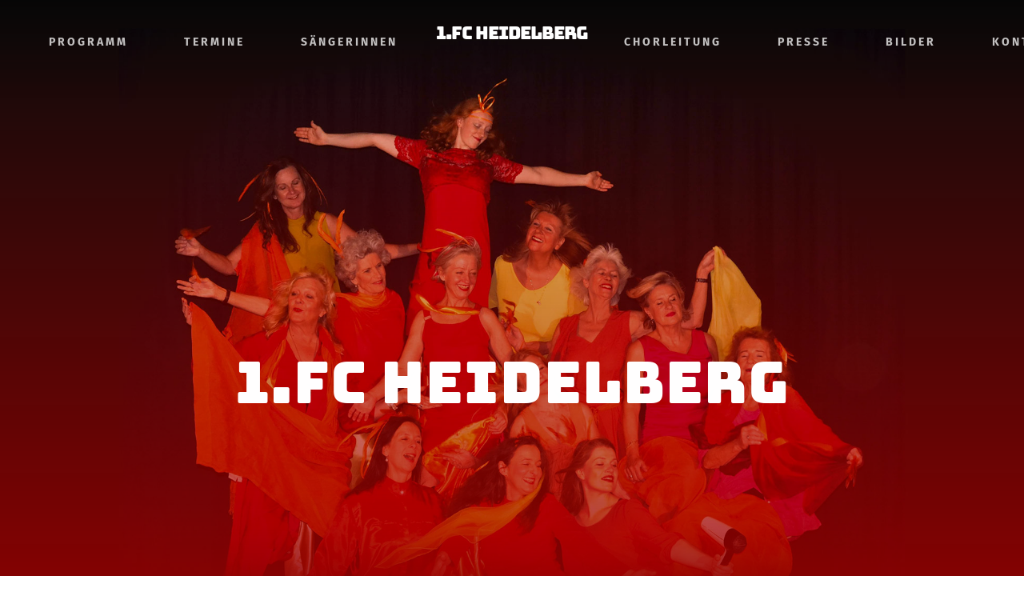

--- FILE ---
content_type: text/html; charset=UTF-8
request_url: https://www.1fc-heidelberg.de/
body_size: 26765
content:
<!doctype html>
<html lang="de" class="no-js">
<head>
	<meta charset="UTF-8">
	<meta name="viewport" content="width=device-width, initial-scale=1, maximum-scale=1, user-scalable=0" /><title>1.FC Heidelberg &#8211; &#8211; Frauenchor Heidelberg</title>
<meta name='robots' content='max-image-preview:large' />
<link rel='dns-prefetch' href='//www.1fc-heidelberg.de' />
<link rel="alternate" type="application/rss+xml" title="1.FC Heidelberg &raquo; Feed" href="https://www.1fc-heidelberg.de/feed/" />
<link rel="alternate" type="application/rss+xml" title="1.FC Heidelberg &raquo; Kommentar-Feed" href="https://www.1fc-heidelberg.de/comments/feed/" />
<link rel="alternate" title="oEmbed (JSON)" type="application/json+oembed" href="https://www.1fc-heidelberg.de/wp-json/oembed/1.0/embed?url=https%3A%2F%2Fwww.1fc-heidelberg.de%2F" />
<link rel="alternate" title="oEmbed (XML)" type="text/xml+oembed" href="https://www.1fc-heidelberg.de/wp-json/oembed/1.0/embed?url=https%3A%2F%2Fwww.1fc-heidelberg.de%2F&#038;format=xml" />
<link rel="preload" href="https://www.1fc-heidelberg.de/wp-content/themes/salient/css/fonts/icomoon.woff?v=1.3" as="font" type="font/woff" crossorigin="anonymous"><style id='wp-img-auto-sizes-contain-inline-css' type='text/css'>
img:is([sizes=auto i],[sizes^="auto," i]){contain-intrinsic-size:3000px 1500px}
/*# sourceURL=wp-img-auto-sizes-contain-inline-css */
</style>
<style id='classic-theme-styles-inline-css' type='text/css'>
/*! This file is auto-generated */
.wp-block-button__link{color:#fff;background-color:#32373c;border-radius:9999px;box-shadow:none;text-decoration:none;padding:calc(.667em + 2px) calc(1.333em + 2px);font-size:1.125em}.wp-block-file__button{background:#32373c;color:#fff;text-decoration:none}
/*# sourceURL=/wp-includes/css/classic-themes.min.css */
</style>
<link rel='stylesheet' id='contact-form-7-css' href='https://www.1fc-heidelberg.de/wp-content/plugins/contact-form-7/includes/css/styles.css?ver=5.7.4' type='text/css' media='all' />
<link rel='stylesheet' id='nectar-portfolio-css' href='https://www.1fc-heidelberg.de/wp-content/plugins/salient-portfolio/css/portfolio.css?ver=1.7.2' type='text/css' media='all' />
<link rel='stylesheet' id='font-awesome-css' href='https://www.1fc-heidelberg.de/wp-content/themes/salient/css/font-awesome.min.css?ver=4.7.1' type='text/css' media='all' />
<link rel='stylesheet' id='salient-grid-system-css' href='https://www.1fc-heidelberg.de/wp-content/themes/salient/css/build/grid-system.css?ver=15.0.4' type='text/css' media='all' />
<link rel='stylesheet' id='main-styles-css' href='https://www.1fc-heidelberg.de/wp-content/themes/salient/css/build/style.css?ver=15.0.4' type='text/css' media='all' />
<style id='main-styles-inline-css' type='text/css'>
html body[data-header-resize="1"] .container-wrap, html body[data-header-format="left-header"][data-header-resize="0"] .container-wrap, html body[data-header-resize="0"] .container-wrap, body[data-header-format="left-header"][data-header-resize="0"] .container-wrap { padding-top: 0; } .main-content > .row > #breadcrumbs.yoast { padding: 20px 0; }
html:not(.page-trans-loaded) { background-color: #ffffff; }
/*# sourceURL=main-styles-inline-css */
</style>
<link rel='stylesheet' id='nectar-header-layout-centered-logo-between-menu-css' href='https://www.1fc-heidelberg.de/wp-content/themes/salient/css/build/header/header-layout-centered-logo-between-menu.css?ver=15.0.4' type='text/css' media='all' />
<link rel='stylesheet' id='nectar-element-testimonial-css' href='https://www.1fc-heidelberg.de/wp-content/themes/salient/css/build/elements/element-testimonial.css?ver=15.0.4' type='text/css' media='all' />
<link rel='stylesheet' id='nectar-element-team-member-css' href='https://www.1fc-heidelberg.de/wp-content/themes/salient/css/build/elements/element-team-member.css?ver=15.0.4' type='text/css' media='all' />
<link rel='stylesheet' id='nectar-element-horizontal-list-item-css' href='https://www.1fc-heidelberg.de/wp-content/themes/salient/css/build/elements/element-horizontal-list-item.css?ver=15.0.4' type='text/css' media='all' />
<link rel='stylesheet' id='nectar-element-video-lightbox-css' href='https://www.1fc-heidelberg.de/wp-content/themes/salient/css/build/elements/element-video-lightbox.css?ver=15.0.4' type='text/css' media='all' />
<link rel='stylesheet' id='nectar-element-wpb-column-border-css' href='https://www.1fc-heidelberg.de/wp-content/themes/salient/css/build/elements/element-wpb-column-border.css?ver=15.0.4' type='text/css' media='all' />
<link rel='stylesheet' id='responsive-css' href='https://www.1fc-heidelberg.de/wp-content/themes/salient/css/build/responsive.css?ver=15.0.4' type='text/css' media='all' />
<link rel='stylesheet' id='skin-ascend-css' href='https://www.1fc-heidelberg.de/wp-content/themes/salient/css/build/ascend.css?ver=15.0.4' type='text/css' media='all' />
<link rel='stylesheet' id='salient-wp-menu-dynamic-css' href='https://www.1fc-heidelberg.de/wp-content/uploads/salient/menu-dynamic.css?ver=35106' type='text/css' media='all' />
<link rel='stylesheet' id='js_composer_front-css' href='https://www.1fc-heidelberg.de/wp-content/plugins/js_composer_salient/assets/css/js_composer.min.css?ver=6.9.1' type='text/css' media='all' />
<link rel='stylesheet' id='dynamic-css-css' href='https://www.1fc-heidelberg.de/wp-content/themes/salient/css/salient-dynamic-styles.css?ver=70025' type='text/css' media='all' />
<style id='dynamic-css-inline-css' type='text/css'>
.no-rgba #header-space{display:none;}@media only screen and (max-width:999px){body #header-space[data-header-mobile-fixed="1"]{display:none;}#header-outer[data-mobile-fixed="false"]{position:absolute;}}@media only screen and (max-width:999px){body:not(.nectar-no-flex-height) #header-space[data-secondary-header-display="full"]:not([data-header-mobile-fixed="false"]){display:block!important;margin-bottom:-50px;}#header-space[data-secondary-header-display="full"][data-header-mobile-fixed="false"]{display:none;}}@media only screen and (min-width:1000px){#header-space{display:none;}.nectar-slider-wrap.first-section,.parallax_slider_outer.first-section,.full-width-content.first-section,.parallax_slider_outer.first-section .swiper-slide .content,.nectar-slider-wrap.first-section .swiper-slide .content,#page-header-bg,.nder-page-header,#page-header-wrap,.full-width-section.first-section{margin-top:0!important;}body #page-header-bg,body #page-header-wrap{height:82px;}body #search-outer{z-index:100000;}}@media only screen and (min-width:1000px){#page-header-wrap.fullscreen-header,#page-header-wrap.fullscreen-header #page-header-bg,html:not(.nectar-box-roll-loaded) .nectar-box-roll > #page-header-bg.fullscreen-header,.nectar_fullscreen_zoom_recent_projects,#nectar_fullscreen_rows:not(.afterLoaded) > div{height:100vh;}.wpb_row.vc_row-o-full-height.top-level,.wpb_row.vc_row-o-full-height.top-level > .col.span_12{min-height:100vh;}#page-header-bg[data-alignment-v="middle"] .span_6 .inner-wrap,#page-header-bg[data-alignment-v="top"] .span_6 .inner-wrap{padding-top:52px;}.nectar-slider-wrap[data-fullscreen="true"]:not(.loaded),.nectar-slider-wrap[data-fullscreen="true"]:not(.loaded) .swiper-container{height:calc(100vh + 2px)!important;}.admin-bar .nectar-slider-wrap[data-fullscreen="true"]:not(.loaded),.admin-bar .nectar-slider-wrap[data-fullscreen="true"]:not(.loaded) .swiper-container{height:calc(100vh - 30px)!important;}}@media only screen and (max-width:999px){#page-header-bg[data-alignment-v="middle"]:not(.fullscreen-header) .span_6 .inner-wrap,#page-header-bg[data-alignment-v="top"] .span_6 .inner-wrap{padding-top:49px;}.vc_row.top-level.full-width-section:not(.full-width-ns) > .span_12,#page-header-bg[data-alignment-v="bottom"] .span_6 .inner-wrap{padding-top:24px;}}@media only screen and (max-width:690px){.vc_row.top-level.full-width-section:not(.full-width-ns) > .span_12{padding-top:49px;}.vc_row.top-level.full-width-content .nectar-recent-posts-single_featured .recent-post-container > .inner-wrap{padding-top:24px;}}@media only screen and (max-width:999px){.full-width-ns .nectar-slider-wrap .swiper-slide[data-y-pos="middle"] .content,.full-width-ns .nectar-slider-wrap .swiper-slide[data-y-pos="top"] .content{padding-top:30px;}}@media only screen and (max-width:999px){.using-mobile-browser #nectar_fullscreen_rows:not(.afterLoaded):not([data-mobile-disable="on"]) > div{height:calc(100vh - 76px);}.using-mobile-browser .wpb_row.vc_row-o-full-height.top-level,.using-mobile-browser .wpb_row.vc_row-o-full-height.top-level > .col.span_12,[data-permanent-transparent="1"].using-mobile-browser .wpb_row.vc_row-o-full-height.top-level,[data-permanent-transparent="1"].using-mobile-browser .wpb_row.vc_row-o-full-height.top-level > .col.span_12{min-height:calc(100vh - 76px);}html:not(.nectar-box-roll-loaded) .nectar-box-roll > #page-header-bg.fullscreen-header,.nectar_fullscreen_zoom_recent_projects,.nectar-slider-wrap[data-fullscreen="true"]:not(.loaded),.nectar-slider-wrap[data-fullscreen="true"]:not(.loaded) .swiper-container,#nectar_fullscreen_rows:not(.afterLoaded):not([data-mobile-disable="on"]) > div{height:calc(100vh - 1px);}.wpb_row.vc_row-o-full-height.top-level,.wpb_row.vc_row-o-full-height.top-level > .col.span_12{min-height:calc(100vh - 1px);}body[data-transparent-header="false"] #ajax-content-wrap.no-scroll{min-height:calc(100vh - 1px);height:calc(100vh - 1px);}}#nectar_fullscreen_rows{background-color:transparent;}.wpb_row[data-using-ctc="true"] h1,.wpb_row[data-using-ctc="true"] h2,.wpb_row[data-using-ctc="true"] h3,.wpb_row[data-using-ctc="true"] h4,.wpb_row[data-using-ctc="true"] h5,.wpb_row[data-using-ctc="true"] h6{color:inherit}body .container-wrap .vc_row-fluid[data-column-margin="90px"] > .span_12,body .container-wrap .vc_row-fluid[data-column-margin="90px"] .full-page-inner > .container > .span_12,body .container-wrap .vc_row-fluid[data-column-margin="90px"] .full-page-inner > .span_12{margin-left:-45px;margin-right:-45px;}body .container-wrap .vc_row-fluid[data-column-margin="90px"] .wpb_column:not(.child_column),body .container-wrap .inner_row[data-column-margin="90px"] .child_column{padding-left:45px;padding-right:45px;}.container-wrap .vc_row-fluid[data-column-margin="90px"].full-width-content > .span_12,.container-wrap .vc_row-fluid[data-column-margin="90px"].full-width-content .full-page-inner > .span_12{margin-left:0;margin-right:0;padding-left:45px;padding-right:45px;}.single-portfolio #full_width_portfolio .vc_row-fluid[data-column-margin="90px"].full-width-content > .span_12{padding-right:45px;}@media only screen and (max-width:999px) and (min-width:690px){.vc_row-fluid[data-column-margin="90px"] > .span_12 > .one-fourths:not([class*="vc_col-xs-"]),.vc_row-fluid .vc_row-fluid.inner_row[data-column-margin="90px"] > .span_12 > .one-fourths:not([class*="vc_col-xs-"]){margin-bottom:90px;}}body .container-wrap .wpb_row[data-column-margin="30px"]:not(.full-width-section):not(.full-width-content){margin-bottom:30px;}body .container-wrap .vc_row-fluid[data-column-margin="30px"] > .span_12,body .container-wrap .vc_row-fluid[data-column-margin="30px"] .full-page-inner > .container > .span_12,body .container-wrap .vc_row-fluid[data-column-margin="30px"] .full-page-inner > .span_12{margin-left:-15px;margin-right:-15px;}body .container-wrap .vc_row-fluid[data-column-margin="30px"] .wpb_column:not(.child_column),body .container-wrap .inner_row[data-column-margin="30px"] .child_column{padding-left:15px;padding-right:15px;}.container-wrap .vc_row-fluid[data-column-margin="30px"].full-width-content > .span_12,.container-wrap .vc_row-fluid[data-column-margin="30px"].full-width-content .full-page-inner > .span_12{margin-left:0;margin-right:0;padding-left:15px;padding-right:15px;}.single-portfolio #full_width_portfolio .vc_row-fluid[data-column-margin="30px"].full-width-content > .span_12{padding-right:15px;}@media only screen and (max-width:999px) and (min-width:690px){.vc_row-fluid[data-column-margin="30px"] > .span_12 > .one-fourths:not([class*="vc_col-xs-"]),.vc_row-fluid .vc_row-fluid.inner_row[data-column-margin="30px"] > .span_12 > .one-fourths:not([class*="vc_col-xs-"]){margin-bottom:30px;}}body .container-wrap .vc_row-fluid[data-column-margin="50px"] > .span_12,body .container-wrap .vc_row-fluid[data-column-margin="50px"] .full-page-inner > .container > .span_12,body .container-wrap .vc_row-fluid[data-column-margin="50px"] .full-page-inner > .span_12{margin-left:-25px;margin-right:-25px;}body .container-wrap .vc_row-fluid[data-column-margin="50px"] .wpb_column:not(.child_column),body .container-wrap .inner_row[data-column-margin="50px"] .child_column{padding-left:25px;padding-right:25px;}.container-wrap .vc_row-fluid[data-column-margin="50px"].full-width-content > .span_12,.container-wrap .vc_row-fluid[data-column-margin="50px"].full-width-content .full-page-inner > .span_12{margin-left:0;margin-right:0;padding-left:25px;padding-right:25px;}.single-portfolio #full_width_portfolio .vc_row-fluid[data-column-margin="50px"].full-width-content > .span_12{padding-right:25px;}@media only screen and (max-width:999px) and (min-width:690px){.vc_row-fluid[data-column-margin="50px"] > .span_12 > .one-fourths:not([class*="vc_col-xs-"]),.vc_row-fluid .vc_row-fluid.inner_row[data-column-margin="50px"] > .span_12 > .one-fourths:not([class*="vc_col-xs-"]){margin-bottom:50px;}}body .container-wrap .wpb_row[data-column-margin="20px"]:not(.full-width-section):not(.full-width-content){margin-bottom:20px;}body .container-wrap .vc_row-fluid[data-column-margin="20px"] > .span_12,body .container-wrap .vc_row-fluid[data-column-margin="20px"] .full-page-inner > .container > .span_12,body .container-wrap .vc_row-fluid[data-column-margin="20px"] .full-page-inner > .span_12{margin-left:-10px;margin-right:-10px;}body .container-wrap .vc_row-fluid[data-column-margin="20px"] .wpb_column:not(.child_column),body .container-wrap .inner_row[data-column-margin="20px"] .child_column{padding-left:10px;padding-right:10px;}.container-wrap .vc_row-fluid[data-column-margin="20px"].full-width-content > .span_12,.container-wrap .vc_row-fluid[data-column-margin="20px"].full-width-content .full-page-inner > .span_12{margin-left:0;margin-right:0;padding-left:10px;padding-right:10px;}.single-portfolio #full_width_portfolio .vc_row-fluid[data-column-margin="20px"].full-width-content > .span_12{padding-right:10px;}@media only screen and (max-width:999px) and (min-width:690px){.vc_row-fluid[data-column-margin="20px"] > .span_12 > .one-fourths:not([class*="vc_col-xs-"]),.vc_row-fluid .vc_row-fluid.inner_row[data-column-margin="20px"] > .span_12 > .one-fourths:not([class*="vc_col-xs-"]){margin-bottom:20px;}}.col.padding-3-percent > .vc_column-inner,.col.padding-3-percent > .n-sticky > .vc_column-inner{padding:calc(600px * 0.03);}@media only screen and (max-width:690px){.col.padding-3-percent > .vc_column-inner,.col.padding-3-percent > .n-sticky > .vc_column-inner{padding:calc(100vw * 0.03);}}@media only screen and (min-width:1000px){.col.padding-3-percent > .vc_column-inner,.col.padding-3-percent > .n-sticky > .vc_column-inner{padding:calc((100vw - 180px) * 0.03);}.column_container:not(.vc_col-sm-12) .col.padding-3-percent > .vc_column-inner{padding:calc((100vw - 180px) * 0.015);}}@media only screen and (min-width:1425px){.col.padding-3-percent > .vc_column-inner{padding:calc(1245px * 0.03);}.column_container:not(.vc_col-sm-12) .col.padding-3-percent > .vc_column-inner{padding:calc(1245px * 0.015);}}.full-width-content .col.padding-3-percent > .vc_column-inner{padding:calc(100vw * 0.03);}@media only screen and (max-width:999px){.full-width-content .col.padding-3-percent > .vc_column-inner{padding:calc(100vw * 0.03);}}@media only screen and (min-width:1000px){.full-width-content .column_container:not(.vc_col-sm-12) .col.padding-3-percent > .vc_column-inner{padding:calc(100vw * 0.015);}}.col.padding-5-percent > .vc_column-inner,.col.padding-5-percent > .n-sticky > .vc_column-inner{padding:calc(600px * 0.06);}@media only screen and (max-width:690px){.col.padding-5-percent > .vc_column-inner,.col.padding-5-percent > .n-sticky > .vc_column-inner{padding:calc(100vw * 0.06);}}@media only screen and (min-width:1000px){.col.padding-5-percent > .vc_column-inner,.col.padding-5-percent > .n-sticky > .vc_column-inner{padding:calc((100vw - 180px) * 0.05);}.column_container:not(.vc_col-sm-12) .col.padding-5-percent > .vc_column-inner{padding:calc((100vw - 180px) * 0.025);}}@media only screen and (min-width:1425px){.col.padding-5-percent > .vc_column-inner{padding:calc(1245px * 0.05);}.column_container:not(.vc_col-sm-12) .col.padding-5-percent > .vc_column-inner{padding:calc(1245px * 0.025);}}.full-width-content .col.padding-5-percent > .vc_column-inner{padding:calc(100vw * 0.05);}@media only screen and (max-width:999px){.full-width-content .col.padding-5-percent > .vc_column-inner{padding:calc(100vw * 0.06);}}@media only screen and (min-width:1000px){.full-width-content .column_container:not(.vc_col-sm-12) .col.padding-5-percent > .vc_column-inner{padding:calc(100vw * 0.025);}}body #ajax-content-wrap .col[data-padding-pos="bottom"] > .vc_column-inner,#ajax-content-wrap .col[data-padding-pos="bottom"] > .n-sticky > .vc_column-inner{padding-right:0;padding-top:0;padding-left:0}.wpb_column > .vc_column-inner > .border-wrap{position:static;pointer-events:none}.wpb_column > .vc_column-inner > .border-wrap >span{position:absolute;z-index:100;}.wpb_column[data-border-style="solid"] > .vc_column-inner > .border-wrap >span{border-style:solid}.wpb_column[data-border-style="dotted"] > .vc_column-inner > .border-wrap >span{border-style:dotted}.wpb_column[data-border-style="dashed"] > .vc_column-inner > .border-wrap >span{border-style:dashed}.wpb_column > .vc_column-inner > .border-wrap >.border-top,.wpb_column[data-border-style*="double"] > .vc_column-inner > .border-wrap >.border-top:after{width:100%;top:0;left:0;border-color:inherit;}.wpb_column > .vc_column-inner > .border-wrap >.border-bottom,.wpb_column[data-border-style*="double"] > .vc_column-inner > .border-wrap >.border-bottom:after{width:100%;bottom:0;left:0;border-color:inherit;}.wpb_column > .vc_column-inner > .border-wrap >.border-left,.wpb_column[data-border-style*="double"] > .vc_column-inner > .border-wrap >.border-left:after{height:100%;top:0;left:0;border-color:inherit;}.wpb_column > .vc_column-inner > .border-wrap >.border-right,.wpb_column[data-border-style*="double"] > .vc_column-inner > .border-wrap >.border-right:after{height:100%;top:0;right:0;border-color:inherit;}.wpb_column > .vc_column-inner > .border-wrap >.border-right,.wpb_column[data-border-style*="double"] > .vc_column-inner > .border-wrap >.border-right:after,.wpb_column > .vc_column-inner > .border-wrap >.border-left,.wpb_column[data-border-style*="double"] > .vc_column-inner > .border-wrap >.border-left:after,.wpb_column > .vc_column-inner > .border-wrap >.border-bottom,.wpb_column[data-border-style*="double"] > .vc_column-inner > .border-wrap >.border-bottom:after{border-top:none!important}.wpb_column > .vc_column-inner > .border-wrap >.border-left,.wpb_column[data-border-style*="double"] > .vc_column-inner > .border-wrap >.border-left:after,.wpb_column > .vc_column-inner > .border-wrap >.border-bottom,.wpb_column[data-border-style*="double"] > .vc_column-inner > .border-wrap >.border-bottom:after,.wpb_column > .vc_column-inner > .border-wrap >.border-top,.wpb_column[data-border-style*="double"] > .vc_column-inner > .border-wrap >.border-top:after{border-right:none!important}.wpb_column > .vc_column-inner > .border-wrap >.border-right,.wpb_column[data-border-style*="double"] > .vc_column-inner > .border-wrap >.border-right:after,.wpb_column > .vc_column-inner > .border-wrap >.border-left,.wpb_column[data-border-style*="double"] > .vc_column-inner > .border-wrap >.border-left:after,.wpb_column > .vc_column-inner > .border-wrap >.border-top,.wpb_column[data-border-style*="double"] > .vc_column-inner > .border-wrap >.border-top:after{border-bottom:none!important}.wpb_column > .vc_column-inner > .border-wrap >.border-right,.wpb_column[data-border-style*="double"] > .vc_column-inner > .border-wrap >.border-right:after,.wpb_column > .vc_column-inner > .border-wrap >.border-bottom,.wpb_column[data-border-style*="double"] > .vc_column-inner > .border-wrap >.border-bottom:after,.wpb_column > .vc_column-inner > .border-wrap >.border-top,.wpb_column[data-border-style*="double"] > .vc_column-inner > .border-wrap >.border-top:after{border-left:none!important}@media only screen and (max-width:999px){body .vc_row-fluid:not(.full-width-content) > .span_12 .vc_col-sm-2:not(:last-child):not([class*="vc_col-xs-"]){margin-bottom:25px;}}@media only screen and (min-width :690px) and (max-width :999px){body .vc_col-sm-2{width:31.2%;margin-left:3.1%;}body .full-width-content .vc_col-sm-2{width:33.3%;margin-left:0;}.vc_row-fluid .vc_col-sm-2[class*="vc_col-sm-"]:first-child:not([class*="offset"]),.vc_row-fluid .vc_col-sm-2[class*="vc_col-sm-"]:nth-child(3n+4):not([class*="offset"]){margin-left:0;}}@media only screen and (max-width :690px){body .vc_row-fluid .vc_col-sm-2:not([class*="vc_col-xs"]),body .vc_row-fluid.full-width-content .vc_col-sm-2:not([class*="vc_col-xs"]){width:50%;}.vc_row-fluid .vc_col-sm-2[class*="vc_col-sm-"]:first-child:not([class*="offset"]),.vc_row-fluid .vc_col-sm-2[class*="vc_col-sm-"]:nth-child(2n+3):not([class*="offset"]){margin-left:0;}}.nectar-split-heading .heading-line{display:block;overflow:hidden;position:relative}.nectar-split-heading .heading-line >div{display:block;transform:translateY(200%);-webkit-transform:translateY(200%)}.nectar-split-heading h1{margin-bottom:0}.centered-text .nectar-split-heading[data-animation-type="line-reveal-by-space"] h1,.centered-text .nectar-split-heading[data-animation-type="line-reveal-by-space"] h2,.centered-text .nectar-split-heading[data-animation-type="line-reveal-by-space"] h3,.centered-text .nectar-split-heading[data-animation-type="line-reveal-by-space"] h4{margin:0 auto;}.nectar-split-heading[data-animation-type="line-reveal-by-space"]:not(.markup-generated){opacity:0;}@media only screen and (max-width:999px){.nectar-split-heading[data-m-rm-animation="true"]{opacity:1!important;}}.nectar-split-heading[data-animation-type="line-reveal-by-space"] > * > span{position:relative;display:inline-block;overflow:hidden;}.nectar-split-heading[data-animation-type="line-reveal-by-space"] span{vertical-align:bottom;}.nectar-split-heading[data-animation-type="line-reveal-by-space"] span,.nectar-split-heading[data-animation-type="line-reveal-by-space"]:not(.markup-generated) > *{line-height:1.2;}.nectar-split-heading[data-animation-type="line-reveal-by-space"][data-stagger="true"]:not([data-text-effect*="letter-reveal"]) span .inner{transition:transform 1.2s cubic-bezier(0.25,1,0.5,1),opacity 1.2s cubic-bezier(0.25,1,0.5,1);}.nectar-split-heading[data-animation-type="line-reveal-by-space"] span .inner{position:relative;display:inline-block;-webkit-transform:translateY(1.3em);transform:translateY(1.3em);}.nectar-split-heading[data-animation-type="line-reveal-by-space"] span .inner.animated{-webkit-transform:none;transform:none;opacity:1;}.nectar-split-heading[data-animation-type="line-reveal-by-space"][data-align="left"]{display:flex;justify-content:flex-start;}.nectar-split-heading[data-animation-type="line-reveal-by-space"][data-align="center"]{display:flex;justify-content:center;}.nectar-split-heading[data-animation-type="line-reveal-by-space"][data-align="right"]{display:flex;justify-content:flex-end;}@media only screen and (max-width:1000px){.nectar-split-heading[data-animation-type="line-reveal-by-space"][data-m-align="left"]{display:flex;justify-content:flex-start;}.nectar-split-heading[data-animation-type="line-reveal-by-space"][data-m-align="center"]{display:flex;justify-content:center;}.nectar-split-heading[data-animation-type="line-reveal-by-space"][data-m-align="right"]{display:flex;justify-content:flex-end;}}.nectar-split-heading[data-animation-type="twist-in"]{transform:rotateY(25deg) rotateZ(-4deg);opacity:0;transition:opacity 1s cubic-bezier(.15,.75,.4,1),transform 1.2s cubic-bezier(.15,.75,.4,1);}.nectar-split-heading[data-animation-type="twist-in"].animated-in{transform:rotateY(0deg) rotateZ(0deg);opacity:1;}.testimonial_slider[data-style="minimal"] blockquote .title{font-size:12px;font-style:italic}.testimonial_slider[data-style="minimal"] blockquote span:not(.title){-webkit-transform:scale(0.8);transform:scale(0.8);margin-bottom:-4px}.testimonial_slider[data-style="minimal"] blockquote .star-rating:not(.title),.testimonial_slider[data-style="minimal"] blockquote .star-rating-wrap:not(.title){-webkit-transform:none;transform:none;}.testimonial_slider:not([data-style="minimal"]) blockquote .star-rating{font-size:16px!important;}@media only screen and (max-width:690px){.full-width-content .testimonial_slider[data-style="minimal"] .controls{bottom:-22px!important;}}.testimonial_slider[data-style="minimal"] .slides{max-width:70%;margin:0 auto}.testimonial_slider[data-style="minimal"] blockquote{padding:0 25px;transition:transform 0.5s,opacity 0.5s;}.testimonial_slider[data-style="minimal"] .control-wrap{width:20px;line-height:20px;overflow:hidden;display:inline-block;vertical-align:top}.testimonial_slider[data-style="minimal"] .controls .out-of,.testimonial_slider[data-style="minimal"] .controls .total{display:inline-block;font-size:16px;line-height:20px;color:inherit;vertical-align:top}.testimonial_slider[data-style="minimal"] .control-wrap{font-size:16px}.testimonial_slider[data-style="minimal"] .controls .out-of,.testimonial_slider[data-style="minimal"] .controls .total{width:20px;text-align:center}.testimonial_slider[data-style="minimal"] .controls .out-of{width:13px;top:-1px;position:relative}.testimonial_slider[data-style="minimal"] .control-wrap ul{width:auto;-ms-transition:transform 0.33s;-webkit-transition:transform 0.33s;transition:transform 0.33s}.testimonial_slider[data-style="minimal"] .control-wrap ul li{color:inherit;display:block;float:left;width:20px;font-size:16px;line-height:20px;cursor:auto}.testimonial_slider[data-style="minimal"] .controls{vertical-align:top}.testimonial_slider[data-style="minimal"] .testimonial-next-prev .prev{position:absolute;top:50%;height:40px;width:40px;font-size:25px;-webkit-transform:translateY(-50%);transform:translateY(-50%);margin-top:-40px;left:7.5%;margin-left:-8px;color:inherit;text-align:center;}.testimonial_slider[data-style="minimal"] .testimonial-next-prev .next{position:absolute;top:50%;height:40px;margin-top:-40px;font-size:25px;width:40px;margin-right:-8px;color:inherit;-webkit-transform:translateY(-50%);transform:translateY(-50%);right:7.5%;text-align:center;}.testimonial_slider[data-style="minimal"] .testimonial-next-prev .next:before,.testimonial_slider[data-style="minimal"] .testimonial-next-prev .prev:before{display:block;position:absolute;left:0;top:0}.testimonial_slider[data-style="minimal"] .testimonial-next-prev .next:after,.testimonial_slider[data-style="minimal"] .testimonial-next-prev .prev:after{backface-visibility:hidden;display:block;content:" ";z-index:100;position:absolute;width:30px;height:2px;background-color:currentColor;top:48%;opacity:0;right:3px;cursor:pointer;transform:translateY(-50%) scaleX(0) translateZ(0);transition:opacity .5s cubic-bezier(.2,1,.2,1),transform .5s cubic-bezier(.2,1,.2,1);}.span_12.light .testimonial_slider[data-style="minimal"] .testimonial-next-prev .next:after,.span_12.light .testimonial_slider[data-style="minimal"] .testimonial-next-prev .prev:after{background-color:#fff}.span_12.light .testimonial_slider[data-style="minimal"] .testimonial-next-prev .next:before,.span_12.light .testimonial_slider[data-style="minimal"] .testimonial-next-prev .prev:before,.span_12.light .testimonial_slider[data-style="minimal"] .controls .out-of,.span_12.light .testimonial_slider[data-style="minimal"] .controls .total,.span_12.light .testimonial_slider[data-style="minimal"] .controls .control-wrap ul li{color:#fff}.testimonial_slider[data-style="minimal"] .testimonial-next-prev .next:after{right:8px}.testimonial_slider[data-style="minimal"] .testimonial-next-prev .next:hover:after,.testimonial_slider[data-style="minimal"] .testimonial-next-prev .prev:hover:after{opacity:1;transform:translateY(-50%) scaleX(1) translateZ(0);}.testimonial_slider[data-style="minimal"] .testimonial-next-prev .next:hover:before{transform:translateX(10px)}.testimonial_slider[data-style="minimal"] .testimonial-next-prev .prev:hover:before{transform:translateX(-10px)}.testimonial_slider[data-style="minimal"] .testimonial-next-prev svg{position:absolute;left:-2px;top:-2px}.testimonial_slider[data-style="minimal"] .testimonial-next-prev .prev:before{left:-1px;position:relative}.testimonial_slider[data-style="minimal"] .testimonial-next-prev .next:before{right:-1px;position:relative}.testimonial_slider[data-style="minimal"] .testimonial-next-prev .prev:before,.testimonial_slider[data-style="minimal"] .testimonial-next-prev .next:before{line-height:38px;color:inherit;transition:transform .5s cubic-bezier(.2,1,.2,1);}@media only screen and (max-width :690px){.testimonial_slider[data-style="minimal"] .slides{max-width:none;}.testimonial_slider[data-style="minimal"] .testimonial-next-prev .prev,.testimonial_slider[data-style="minimal"] .testimonial-next-prev .next{-ms-transform:none;-webkit-transform:none;transform:none;z-index:500;top:auto;bottom:-11px;color:inherit;}}.screen-reader-text,.nectar-skip-to-content:not(:focus){border:0;clip:rect(1px,1px,1px,1px);clip-path:inset(50%);height:1px;margin:-1px;overflow:hidden;padding:0;position:absolute!important;width:1px;word-wrap:normal!important;}.row .col img:not([srcset]){width:auto;}.row .col img.img-with-animation.nectar-lazy:not([srcset]){width:100%;}
/* bungee-regular - latin */
@font-face {
  font-family: 'Bungeev11';
  font-style: normal;
  font-weight: 400;
  src: url('../fonts/bungee-v11-latin-regular.eot'); /* IE9 Compat Modes */
  src: local(''),
       url('../fonts/bungee-v11-latin-regular.eot?#iefix') format('embedded-opentype'), /* IE6-IE8 */
       url('../fonts/bungee-v11-latin-regular.woff2') format('woff2'), /* Super Modern Browsers */
       url('../fonts/bungee-v11-latin-regular.woff') format('woff'), /* Modern Browsers */
       url('../fonts/bungee-v11-latin-regular.ttf') format('truetype'), /* Safari, Android, iOS */
       url('../fonts/bungee-v11-latin-regular.svg#Bungee') format('svg'); /* Legacy iOS */
}

/* fira-sans-700 - latin */
@font-face {
  font-family: 'Fira Sans v11';
  font-style: normal;
  font-weight: 700;
  src: url('../fonts/fira-sans-v16-latin-700.eot'); /* IE9 Compat Modes */
  src: local(''),
       url('../fonts/fira-sans-v16-latin-700.eot?#iefix') format('embedded-opentype'), /* IE6-IE8 */
       url('../fonts/fira-sans-v16-latin-700.woff2') format('woff2'), /* Super Modern Browsers */
       url('../fonts/fira-sans-v16-latin-700.woff') format('woff'), /* Modern Browsers */
       url('../fonts/fira-sans-v16-latin-700.ttf') format('truetype'), /* Safari, Android, iOS */
       url('../fonts/fira-sans-v16-latin-700.svg#FiraSans') format('svg'); /* Legacy iOS */
}

/* open-sans-regular - latin */
@font-face {
  font-family: 'Open Sans v11';
  font-style: normal;
  font-weight: 400;
  src: url('../fonts/open-sans-v34-latin-regular.eot'); /* IE9 Compat Modes */
  src: local(''),
       url('../fonts/open-sans-v34-latin-regular.eot?#iefix') format('embedded-opentype'), /* IE6-IE8 */
       url('../fonts/open-sans-v34-latin-regular.woff2') format('woff2'), /* Super Modern Browsers */
       url('../fonts/open-sans-v34-latin-regular.woff') format('woff'), /* Modern Browsers */
       url('../fonts/open-sans-v34-latin-regular.ttf') format('truetype'), /* Safari, Android, iOS */
       url('../fonts/open-sans-v34-latin-regular.svg#OpenSans') format('svg'); /* Legacy iOS */
}
/*# sourceURL=dynamic-css-inline-css */
</style>
<script type="text/javascript" src="https://www.1fc-heidelberg.de/wp-includes/js/jquery/jquery.min.js?ver=3.7.1" id="jquery-core-js"></script>
<script type="text/javascript" src="https://www.1fc-heidelberg.de/wp-includes/js/jquery/jquery-migrate.min.js?ver=3.4.1" id="jquery-migrate-js"></script>
<link rel="https://api.w.org/" href="https://www.1fc-heidelberg.de/wp-json/" /><link rel="alternate" title="JSON" type="application/json" href="https://www.1fc-heidelberg.de/wp-json/wp/v2/pages/909" /><link rel="EditURI" type="application/rsd+xml" title="RSD" href="https://www.1fc-heidelberg.de/xmlrpc.php?rsd" />
<meta name="generator" content="WordPress 6.9" />
<link rel="canonical" href="https://www.1fc-heidelberg.de/" />
<link rel='shortlink' href='https://www.1fc-heidelberg.de/' />
<script type="text/javascript"> var root = document.getElementsByTagName( "html" )[0]; root.setAttribute( "class", "js" ); </script><style type="text/css">.recentcomments a{display:inline !important;padding:0 !important;margin:0 !important;}</style><meta name="generator" content="Powered by WPBakery Page Builder - drag and drop page builder for WordPress."/>
<style type="text/css" data-type="vc_custom-css">/*.team-member-image {
    height:400px !important;
}*/


.team-member[data-style="meta_overlaid_alt"] .team-member-image {
    height:400px !important;
}</style><style type="text/css" data-type="vc_shortcodes-custom-css">.vc_custom_1710431723406{background-color: #68d619 !important;}.vc_custom_1580843433223{margin-top: 40px !important;padding-right: 20px !important;padding-left: 40px !important;}.vc_custom_1582219173161{margin-top: 40px !important;padding-right: 20px !important;padding-left: 40px !important;}.vc_custom_1579209306748{margin-bottom: 10px !important;}.vc_custom_1579209349315{margin-bottom: 10px !important;}</style><noscript><style> .wpb_animate_when_almost_visible { opacity: 1; }</style></noscript><style id='global-styles-inline-css' type='text/css'>
:root{--wp--preset--aspect-ratio--square: 1;--wp--preset--aspect-ratio--4-3: 4/3;--wp--preset--aspect-ratio--3-4: 3/4;--wp--preset--aspect-ratio--3-2: 3/2;--wp--preset--aspect-ratio--2-3: 2/3;--wp--preset--aspect-ratio--16-9: 16/9;--wp--preset--aspect-ratio--9-16: 9/16;--wp--preset--color--black: #000000;--wp--preset--color--cyan-bluish-gray: #abb8c3;--wp--preset--color--white: #ffffff;--wp--preset--color--pale-pink: #f78da7;--wp--preset--color--vivid-red: #cf2e2e;--wp--preset--color--luminous-vivid-orange: #ff6900;--wp--preset--color--luminous-vivid-amber: #fcb900;--wp--preset--color--light-green-cyan: #7bdcb5;--wp--preset--color--vivid-green-cyan: #00d084;--wp--preset--color--pale-cyan-blue: #8ed1fc;--wp--preset--color--vivid-cyan-blue: #0693e3;--wp--preset--color--vivid-purple: #9b51e0;--wp--preset--gradient--vivid-cyan-blue-to-vivid-purple: linear-gradient(135deg,rgb(6,147,227) 0%,rgb(155,81,224) 100%);--wp--preset--gradient--light-green-cyan-to-vivid-green-cyan: linear-gradient(135deg,rgb(122,220,180) 0%,rgb(0,208,130) 100%);--wp--preset--gradient--luminous-vivid-amber-to-luminous-vivid-orange: linear-gradient(135deg,rgb(252,185,0) 0%,rgb(255,105,0) 100%);--wp--preset--gradient--luminous-vivid-orange-to-vivid-red: linear-gradient(135deg,rgb(255,105,0) 0%,rgb(207,46,46) 100%);--wp--preset--gradient--very-light-gray-to-cyan-bluish-gray: linear-gradient(135deg,rgb(238,238,238) 0%,rgb(169,184,195) 100%);--wp--preset--gradient--cool-to-warm-spectrum: linear-gradient(135deg,rgb(74,234,220) 0%,rgb(151,120,209) 20%,rgb(207,42,186) 40%,rgb(238,44,130) 60%,rgb(251,105,98) 80%,rgb(254,248,76) 100%);--wp--preset--gradient--blush-light-purple: linear-gradient(135deg,rgb(255,206,236) 0%,rgb(152,150,240) 100%);--wp--preset--gradient--blush-bordeaux: linear-gradient(135deg,rgb(254,205,165) 0%,rgb(254,45,45) 50%,rgb(107,0,62) 100%);--wp--preset--gradient--luminous-dusk: linear-gradient(135deg,rgb(255,203,112) 0%,rgb(199,81,192) 50%,rgb(65,88,208) 100%);--wp--preset--gradient--pale-ocean: linear-gradient(135deg,rgb(255,245,203) 0%,rgb(182,227,212) 50%,rgb(51,167,181) 100%);--wp--preset--gradient--electric-grass: linear-gradient(135deg,rgb(202,248,128) 0%,rgb(113,206,126) 100%);--wp--preset--gradient--midnight: linear-gradient(135deg,rgb(2,3,129) 0%,rgb(40,116,252) 100%);--wp--preset--font-size--small: 13px;--wp--preset--font-size--medium: 20px;--wp--preset--font-size--large: 36px;--wp--preset--font-size--x-large: 42px;--wp--preset--spacing--20: 0.44rem;--wp--preset--spacing--30: 0.67rem;--wp--preset--spacing--40: 1rem;--wp--preset--spacing--50: 1.5rem;--wp--preset--spacing--60: 2.25rem;--wp--preset--spacing--70: 3.38rem;--wp--preset--spacing--80: 5.06rem;--wp--preset--shadow--natural: 6px 6px 9px rgba(0, 0, 0, 0.2);--wp--preset--shadow--deep: 12px 12px 50px rgba(0, 0, 0, 0.4);--wp--preset--shadow--sharp: 6px 6px 0px rgba(0, 0, 0, 0.2);--wp--preset--shadow--outlined: 6px 6px 0px -3px rgb(255, 255, 255), 6px 6px rgb(0, 0, 0);--wp--preset--shadow--crisp: 6px 6px 0px rgb(0, 0, 0);}:where(.is-layout-flex){gap: 0.5em;}:where(.is-layout-grid){gap: 0.5em;}body .is-layout-flex{display: flex;}.is-layout-flex{flex-wrap: wrap;align-items: center;}.is-layout-flex > :is(*, div){margin: 0;}body .is-layout-grid{display: grid;}.is-layout-grid > :is(*, div){margin: 0;}:where(.wp-block-columns.is-layout-flex){gap: 2em;}:where(.wp-block-columns.is-layout-grid){gap: 2em;}:where(.wp-block-post-template.is-layout-flex){gap: 1.25em;}:where(.wp-block-post-template.is-layout-grid){gap: 1.25em;}.has-black-color{color: var(--wp--preset--color--black) !important;}.has-cyan-bluish-gray-color{color: var(--wp--preset--color--cyan-bluish-gray) !important;}.has-white-color{color: var(--wp--preset--color--white) !important;}.has-pale-pink-color{color: var(--wp--preset--color--pale-pink) !important;}.has-vivid-red-color{color: var(--wp--preset--color--vivid-red) !important;}.has-luminous-vivid-orange-color{color: var(--wp--preset--color--luminous-vivid-orange) !important;}.has-luminous-vivid-amber-color{color: var(--wp--preset--color--luminous-vivid-amber) !important;}.has-light-green-cyan-color{color: var(--wp--preset--color--light-green-cyan) !important;}.has-vivid-green-cyan-color{color: var(--wp--preset--color--vivid-green-cyan) !important;}.has-pale-cyan-blue-color{color: var(--wp--preset--color--pale-cyan-blue) !important;}.has-vivid-cyan-blue-color{color: var(--wp--preset--color--vivid-cyan-blue) !important;}.has-vivid-purple-color{color: var(--wp--preset--color--vivid-purple) !important;}.has-black-background-color{background-color: var(--wp--preset--color--black) !important;}.has-cyan-bluish-gray-background-color{background-color: var(--wp--preset--color--cyan-bluish-gray) !important;}.has-white-background-color{background-color: var(--wp--preset--color--white) !important;}.has-pale-pink-background-color{background-color: var(--wp--preset--color--pale-pink) !important;}.has-vivid-red-background-color{background-color: var(--wp--preset--color--vivid-red) !important;}.has-luminous-vivid-orange-background-color{background-color: var(--wp--preset--color--luminous-vivid-orange) !important;}.has-luminous-vivid-amber-background-color{background-color: var(--wp--preset--color--luminous-vivid-amber) !important;}.has-light-green-cyan-background-color{background-color: var(--wp--preset--color--light-green-cyan) !important;}.has-vivid-green-cyan-background-color{background-color: var(--wp--preset--color--vivid-green-cyan) !important;}.has-pale-cyan-blue-background-color{background-color: var(--wp--preset--color--pale-cyan-blue) !important;}.has-vivid-cyan-blue-background-color{background-color: var(--wp--preset--color--vivid-cyan-blue) !important;}.has-vivid-purple-background-color{background-color: var(--wp--preset--color--vivid-purple) !important;}.has-black-border-color{border-color: var(--wp--preset--color--black) !important;}.has-cyan-bluish-gray-border-color{border-color: var(--wp--preset--color--cyan-bluish-gray) !important;}.has-white-border-color{border-color: var(--wp--preset--color--white) !important;}.has-pale-pink-border-color{border-color: var(--wp--preset--color--pale-pink) !important;}.has-vivid-red-border-color{border-color: var(--wp--preset--color--vivid-red) !important;}.has-luminous-vivid-orange-border-color{border-color: var(--wp--preset--color--luminous-vivid-orange) !important;}.has-luminous-vivid-amber-border-color{border-color: var(--wp--preset--color--luminous-vivid-amber) !important;}.has-light-green-cyan-border-color{border-color: var(--wp--preset--color--light-green-cyan) !important;}.has-vivid-green-cyan-border-color{border-color: var(--wp--preset--color--vivid-green-cyan) !important;}.has-pale-cyan-blue-border-color{border-color: var(--wp--preset--color--pale-cyan-blue) !important;}.has-vivid-cyan-blue-border-color{border-color: var(--wp--preset--color--vivid-cyan-blue) !important;}.has-vivid-purple-border-color{border-color: var(--wp--preset--color--vivid-purple) !important;}.has-vivid-cyan-blue-to-vivid-purple-gradient-background{background: var(--wp--preset--gradient--vivid-cyan-blue-to-vivid-purple) !important;}.has-light-green-cyan-to-vivid-green-cyan-gradient-background{background: var(--wp--preset--gradient--light-green-cyan-to-vivid-green-cyan) !important;}.has-luminous-vivid-amber-to-luminous-vivid-orange-gradient-background{background: var(--wp--preset--gradient--luminous-vivid-amber-to-luminous-vivid-orange) !important;}.has-luminous-vivid-orange-to-vivid-red-gradient-background{background: var(--wp--preset--gradient--luminous-vivid-orange-to-vivid-red) !important;}.has-very-light-gray-to-cyan-bluish-gray-gradient-background{background: var(--wp--preset--gradient--very-light-gray-to-cyan-bluish-gray) !important;}.has-cool-to-warm-spectrum-gradient-background{background: var(--wp--preset--gradient--cool-to-warm-spectrum) !important;}.has-blush-light-purple-gradient-background{background: var(--wp--preset--gradient--blush-light-purple) !important;}.has-blush-bordeaux-gradient-background{background: var(--wp--preset--gradient--blush-bordeaux) !important;}.has-luminous-dusk-gradient-background{background: var(--wp--preset--gradient--luminous-dusk) !important;}.has-pale-ocean-gradient-background{background: var(--wp--preset--gradient--pale-ocean) !important;}.has-electric-grass-gradient-background{background: var(--wp--preset--gradient--electric-grass) !important;}.has-midnight-gradient-background{background: var(--wp--preset--gradient--midnight) !important;}.has-small-font-size{font-size: var(--wp--preset--font-size--small) !important;}.has-medium-font-size{font-size: var(--wp--preset--font-size--medium) !important;}.has-large-font-size{font-size: var(--wp--preset--font-size--large) !important;}.has-x-large-font-size{font-size: var(--wp--preset--font-size--x-large) !important;}
/*# sourceURL=global-styles-inline-css */
</style>
<link rel='stylesheet' id='vc_animate-css-css' href='https://www.1fc-heidelberg.de/wp-content/plugins/js_composer_salient/assets/lib/bower/animate-css/animate.min.css?ver=6.9.1' type='text/css' media='all' />
<link data-pagespeed-no-defer data-nowprocket data-wpacu-skip nitro-exclude data-no-optimize data-noptimize data-no-optimize="1" rel='stylesheet' id='main-styles-non-critical-css' href='https://www.1fc-heidelberg.de/wp-content/themes/salient/css/build/style-non-critical.css?ver=15.0.4' type='text/css' media='all' />
<link data-pagespeed-no-defer data-nowprocket data-wpacu-skip nitro-exclude data-no-optimize data-noptimize data-no-optimize="1" rel='stylesheet' id='fancyBox-css' href='https://www.1fc-heidelberg.de/wp-content/themes/salient/css/build/plugins/jquery.fancybox.css?ver=3.3.1' type='text/css' media='all' />
<link data-pagespeed-no-defer data-nowprocket data-wpacu-skip nitro-exclude data-no-optimize data-noptimize data-no-optimize="1" rel='stylesheet' id='nectar-ocm-core-css' href='https://www.1fc-heidelberg.de/wp-content/themes/salient/css/build/off-canvas/core.css?ver=15.0.4' type='text/css' media='all' />
<link data-pagespeed-no-defer data-nowprocket data-wpacu-skip nitro-exclude data-no-optimize data-noptimize data-no-optimize="1" rel='stylesheet' id='nectar-ocm-slide-out-right-hover-css' href='https://www.1fc-heidelberg.de/wp-content/themes/salient/css/build/off-canvas/slide-out-right-hover.css?ver=15.0.4' type='text/css' media='all' />
</head><body class="home wp-singular page-template-default page page-id-909 wp-theme-salient ascend wpb-js-composer js-comp-ver-6.9.1 vc_responsive" data-footer-reveal="1" data-footer-reveal-shadow="large" data-header-format="centered-logo-between-menu" data-body-border="off" data-boxed-style="" data-header-breakpoint="1000" data-dropdown-style="minimal" data-cae="easeOutQuart" data-cad="700" data-megamenu-width="full-width" data-aie="zoom-out" data-ls="fancybox" data-apte="standard" data-hhun="1" data-fancy-form-rcs="default" data-form-style="minimal" data-form-submit="regular" data-is="minimal" data-button-style="rounded" data-user-account-button="false" data-flex-cols="true" data-col-gap="default" data-header-inherit-rc="true" data-header-search="false" data-animated-anchors="true" data-ajax-transitions="true" data-full-width-header="false" data-slide-out-widget-area="true" data-slide-out-widget-area-style="slide-out-from-right-hover" data-user-set-ocm="off" data-loading-animation="none" data-bg-header="true" data-responsive="1" data-ext-responsive="true" data-ext-padding="90" data-header-resize="0" data-header-color="custom" data-cart="false" data-remove-m-parallax="" data-remove-m-video-bgs="" data-m-animate="0" data-force-header-trans-color="light" data-smooth-scrolling="0" data-permanent-transparent="false" >
	
	<script type="text/javascript">
	 (function(window, document) {

		 if(navigator.userAgent.match(/(Android|iPod|iPhone|iPad|BlackBerry|IEMobile|Opera Mini)/)) {
			 document.body.className += " using-mobile-browser mobile ";
		 }

		 if( !("ontouchstart" in window) ) {

			 var body = document.querySelector("body");
			 var winW = window.innerWidth;
			 var bodyW = body.clientWidth;

			 if (winW > bodyW + 4) {
				 body.setAttribute("style", "--scroll-bar-w: " + (winW - bodyW - 4) + "px");
			 } else {
				 body.setAttribute("style", "--scroll-bar-w: 0px");
			 }
		 }

	 })(window, document);
   </script><a href="#ajax-content-wrap" class="nectar-skip-to-content">Skip to main content</a><div id="ajax-loading-screen" data-disable-mobile="1" data-disable-fade-on-click="0" data-effect="standard" data-method="standard"><div class="loading-icon none"><div class="material-icon">
						<svg class="nectar-material-spinner" width="60px" height="60px" viewBox="0 0 60 60">
							<circle stroke-linecap="round" cx="30" cy="30" r="26" fill="none" stroke-width="6"></circle>
				  		</svg>	 
					</div></div></div>	
	<div id="header-space"  data-header-mobile-fixed='1'></div> 
	
		<div id="header-outer" data-has-menu="true" data-has-buttons="no" data-header-button_style="default" data-using-pr-menu="false" data-mobile-fixed="1" data-ptnm="false" data-lhe="animated_underline" data-user-set-bg="#333333" data-format="centered-logo-between-menu" data-permanent-transparent="false" data-megamenu-rt="1" data-remove-fixed="0" data-header-resize="0" data-cart="false" data-transparency-option="1" data-box-shadow="none" data-shrink-num="6" data-using-secondary="0" data-using-logo="0" data-logo-height="22" data-m-logo-height="24" data-padding="30" data-full-width="false" data-condense="false" data-transparent-header="true" data-transparent-shadow-helper="true" data-remove-border="true" class="transparent">
		
<header id="top">
	<div class="container">
		<div class="row">
			<div class="col span_3">
								<a id="logo" href="https://www.1fc-heidelberg.de" data-supplied-ml-starting-dark="false" data-supplied-ml-starting="false" data-supplied-ml="false" class="no-image">
					1.FC Heidelberg				</a>
							</div><!--/span_3-->

			<div class="col span_9 col_last">
									<div class="nectar-mobile-only mobile-header"><div class="inner"></div></div>
													<div class="slide-out-widget-area-toggle mobile-icon slide-out-from-right-hover" data-custom-color="false" data-icon-animation="simple-transform">
						<div> <a href="#sidewidgetarea" aria-label="Navigation Menu" aria-expanded="false" class="closed">
							<span class="screen-reader-text">Menu</span><span aria-hidden="true"> <i class="lines-button x2"> <i class="lines"></i> </i> </span>
						</a></div>
					</div>
				
									<nav>
													<ul class="sf-menu">
								<li id="menu-item-1049" class="menu-item menu-item-type-custom menu-item-object-custom nectar-regular-menu-item menu-item-1049"><a href="#chor"><span class="menu-title-text">Chor</span></a></li>
<li id="menu-item-1050" class="menu-item menu-item-type-custom menu-item-object-custom nectar-regular-menu-item menu-item-1050"><a href="#programm"><span class="menu-title-text">Programm</span></a></li>
<li id="menu-item-1051" class="menu-item menu-item-type-custom menu-item-object-custom nectar-regular-menu-item menu-item-1051"><a href="#termine"><span class="menu-title-text">Termine</span></a></li>
<li id="menu-item-1052" class="menu-item menu-item-type-custom menu-item-object-custom nectar-regular-menu-item menu-item-1052"><a href="#saenger"><span class="menu-title-text">Sängerinnen</span></a></li>
<li id="menu-item-1053" class="menu-item menu-item-type-custom menu-item-object-custom nectar-regular-menu-item menu-item-1053"><a href="#leitung"><span class="menu-title-text">Chorleitung</span></a></li>
<li id="menu-item-1054" class="menu-item menu-item-type-custom menu-item-object-custom nectar-regular-menu-item menu-item-1054"><a href="#presse"><span class="menu-title-text">Presse</span></a></li>
<li id="menu-item-1055" class="menu-item menu-item-type-custom menu-item-object-custom nectar-regular-menu-item menu-item-1055"><a href="#bilder"><span class="menu-title-text">Bilder</span></a></li>
<li id="menu-item-1056" class="menu-item menu-item-type-custom menu-item-object-custom nectar-regular-menu-item menu-item-1056"><a href="#kontakt"><span class="menu-title-text">Kontakt</span></a></li>
							</ul>
													<ul class="buttons sf-menu" data-user-set-ocm="off">

								
							</ul>
						
					</nav>

					<div class="logo-spacing" data-using-image="false">1.FC Heidelberg</div>
				</div><!--/span_9-->

				
			</div><!--/row-->
					</div><!--/container-->
	</header>		
	</div>
	
<div id="search-outer" class="nectar">
	<div id="search">
		<div class="container">
			 <div id="search-box">
				 <div class="inner-wrap">
					 <div class="col span_12">
						  <form role="search" action="https://www.1fc-heidelberg.de/" method="GET">
															<input type="text" name="s"  value="Start Typing..." aria-label="Search" data-placeholder="Start Typing..." />
							
						<span><i>Press enter to begin your search</i></span>
												</form>
					</div><!--/span_12-->
				</div><!--/inner-wrap-->
			 </div><!--/search-box-->
			 <div id="close"><a href="#"><span class="screen-reader-text">Close Search</span>
				<span class="icon-salient-x" aria-hidden="true"></span>				 </a></div>
		 </div><!--/container-->
	</div><!--/search-->
</div><!--/search-outer-->
	<div id="ajax-content-wrap">
<div class="container-wrap">
	<div class="container main-content" role="main">
		<div class="row">
			
		<div id="about"  data-column-margin="default" data-midnight="dark" data-top-percent="15%" data-bottom-percent="30%"  class="wpb_row vc_row-fluid vc_row top-level full-width-section parallax_section" data-using-ctc="true" style="padding-top: calc(100vw * 0.15); padding-bottom: calc(100vw * 0.30); color: #ffffff; "><div class="row-bg-wrap" data-bg-animation="none" data-bg-animation-delay="" data-bg-overlay="true"><div class="inner-wrap row-bg-layer using-image" ><div class="row-bg viewport-desktop using-image" data-parallax-speed="slow" style="background-position: center bottom; background-repeat: no-repeat; " data-nectar-img-src="https://www.1fc-heidelberg.de/wp-content/uploads/2020/02/start-fch.jpg"></div></div><div class="row-bg-overlay row-bg-layer" style="background: rgba(51,51,51,0.01); background: linear-gradient(to bottom,rgba(51,51,51,0.01) 0%,#a80000 100%);  opacity: 1; "></div></div><div class="row_col_wrap_12 col span_12 custom center">
	<div style="margin-top: 20%; " class="vc_col-sm-12 wpb_column column_container vc_column_container col padding-3-percent inherit_tablet inherit_phone "  data-padding-pos="all" data-has-bg-color="false" data-bg-color="" data-bg-opacity="1" data-animation="" data-delay="0" >
		<div class="vc_column-inner" >
			<div class="wpb_wrapper">
				<h1 style="color: #ffffff;text-align: center" class="vc_custom_heading wpb_animate_when_almost_visible wpb_bottom-to-top bottom-to-top" >1.FC HEIDELBERG</h1>
			</div> 
		</div>
	</div> 
</div></div>
		<div id="chor"  data-column-margin="default" data-midnight="light" data-top-percent="7%"  class="wpb_row vc_row-fluid vc_row full-width-section parallax_section"  style="padding-top: calc(100vw * 0.07); padding-bottom: 0px; "><div class="row-bg-wrap" data-bg-animation="none" data-bg-animation-delay="" data-bg-overlay="false"><div class="inner-wrap row-bg-layer" ><div class="row-bg viewport-desktop using-bg-color" data-parallax-speed="slow" style="background-color: #a80000; "></div></div></div><div class="row_col_wrap_12 col span_12 light left">
	<div style="margin-top: -13%; margin-bottom: +10%; " class="vc_col-sm-12 wpb_column column_container vc_column_container col neg-marg no-extra-padding inherit_tablet inherit_phone "  data-padding-pos="all" data-has-bg-color="false" data-bg-color="" data-bg-opacity="1" data-animation="" data-delay="0" >
		<div class="vc_column-inner" >
			<div class="wpb_wrapper">
				<div id="menu" data-midnight="" data-column-margin="default" class="wpb_row vc_row-fluid vc_row inner_row"  style="padding-top: 3%; padding-bottom: 5%; "><div class="row-bg-wrap"> <div class="row-bg" ></div> </div><div class="row_col_wrap_12_inner col span_12  left">
	<div  class="vc_col-sm-4 wpb_column column_container vc_column_container col child_column no-extra-padding inherit_tablet inherit_phone "   data-padding-pos="all" data-has-bg-color="false" data-bg-color="" data-bg-opacity="1" data-animation="" data-delay="0" >
		<div class="vc_column-inner" >
		<div class="wpb_wrapper">
			
		</div> 
	</div>
	</div> 

	<div  class="vc_col-sm-4 wpb_column column_container vc_column_container col child_column centered-text has-animation padding-3-percent inherit_tablet inherit_phone "   data-border-animation="true" data-border-animation-delay="" data-border-width="8px" data-border-style="solid" data-border-color="#ffffff" data-padding-pos="all" data-has-bg-color="false" data-bg-color="" data-bg-opacity="1" data-animation="fade-in" data-delay="0" >
		<div class="vc_column-inner" style="border: 8px solid rgba(255,255,255,0); "><span class="border-wrap" style="border-color: #ffffff;"><span class="border-top"></span><span class="border-right"></span><span class="border-bottom"></span><span class="border-left"></span></span>
		<div class="wpb_wrapper">
			
<div class="wpb_text_column wpb_content_element " >
	<div class="wpb_wrapper">
		<h3>CHOR</h3>
	</div>
</div>




		</div> 
	</div>
	</div> 

	<div  class="vc_col-sm-4 wpb_column column_container vc_column_container col child_column no-extra-padding inherit_tablet inherit_phone "   data-padding-pos="all" data-has-bg-color="false" data-bg-color="" data-bg-opacity="1" data-animation="" data-delay="0" >
		<div class="vc_column-inner" >
		<div class="wpb_wrapper">
			
		</div> 
	</div>
	</div> 
</div></div><div id="fws_6971b6425b4c6" data-midnight="" data-column-margin="30px" class="wpb_row vc_row-fluid vc_row inner_row"  style=""><div class="row-bg-wrap"> <div class="row-bg" ></div> </div><div class="row_col_wrap_12_inner col span_12  left">
	<div  class="vc_col-sm-6 wpb_column column_container vc_column_container col child_column no-extra-padding inherit_tablet inherit_phone "   data-padding-pos="all" data-has-bg-color="false" data-bg-color="" data-bg-opacity="1" data-animation="" data-delay="0" >
		<div class="vc_column-inner" >
		<div class="wpb_wrapper">
			
<div class="wpb_text_column wpb_content_element " >
	<div class="wpb_wrapper">
		<p class="p1"><span class="s1">Der 1. FC Heidelberg ist, wie der Name schon sagt, ein Frauenchor. 1989 mutierte ein kleines Gesangsensemble, eigentlich nur vorgesehen für ein Theaterstück mit Musik, vor lauter Freude am Singen und angeregt vom musikalischen Leiter Bernhard Bentgens zu einem der schönsten Klangkörper Europas (manche sagen &#8222;der Welt&#8220; &#8211; na ja, tun wir mal bescheiden. &#8211; Obwohl&#8230;)</span></p>
<p class="p1"><span style="background-color: rgba(255, 255, 255, 0);"><span class="s1">Bereits mit unserem ersten  A-Capella-Comedy-Programm &#8222;Unser Sach&#8216; “ begeisterten wir das Publikum auf den Bühnen zunächst im Raum Heidelberg, später in ganz Süddeutschland.</span></span></p>
	</div>
</div>




		</div> 
	</div>
	</div> 

	<div  class="vc_col-sm-6 wpb_column column_container vc_column_container col child_column no-extra-padding inherit_tablet inherit_phone "   data-padding-pos="all" data-has-bg-color="false" data-bg-color="" data-bg-opacity="1" data-animation="" data-delay="0" >
		<div class="vc_column-inner" >
		<div class="wpb_wrapper">
			
<div class="wpb_text_column wpb_content_element " >
	<div class="wpb_wrapper">
		<p class="p1"><span style="background-color: rgba(255, 255, 255, 0);"><span class="s1">Auf &#8222;Unser Sach‘&#8220; folgten weitere Programme, immer ganz nah am richtigen Leben. Noch „machten wir das Beste aus unserem Typ&#8220;, da stand schon &#8222;Total Perrückt&#8220; auf dem Plan, gefolgt von &#8222;Entgleisungen&#8220;, „Da Braut sich was zusammen&#8220; und &#8211; fast wie eine logische Folge:  &#8222;Schallhalla &#8211; Krieg der Stimmen&#8220;.  </span></span></p>
<p class="p1"><span style="background-color: rgba(255, 255, 255, 0);"><span class="s1">Irgendwie verloren wir in den Kriegswirren unseren Dirigenten, fanden jedoch bald neue: mit Henriette Basler und zeitweilig mit Cordula Stepp erhob sich der 1. FC wie Phoenix aus der Asche, bzw. er tauchte wieder auf, wie Nixen das ab und zu immer wieder tun &#8211; ganz frisch und vielleicht besser als zuvor&#8230;</span></span></p>
	</div>
</div>




		</div> 
	</div>
	</div> 
</div></div><a href="https://youtu.be/Qu-TDnrA1sM" data-color-override="false" data-style="default" data-parent-hover="" data-font-style="p" data-color="default-accent-color" class="nectar-button large nectar_video_lightbox pp"><span>Phoenixen-Trailer</span></a>
<div class="wpb_text_column wpb_content_element  wpb_animate_when_almost_visible wpb_bounceInDown bounceInDown vc_custom_1710431723406" >
	<div class="wpb_wrapper">
		<h4 style="text-align: center;"><strong>Wir suchen Mitsängerinnen, die besonders tiefe Töne singen können.<br />
</strong><strong>Da wir hauptsächlich Chorsätze für gemischten Chor (SATB) singen, sollte die Reichweite in die Tiefe bis zum großen G gehen.</strong></h4>
<h4 style="text-align: center;"><strong>Wer sich angesprochen fühlt, melde sich gern bei uns über</strong></h4>
<h4 style="text-align: center;"><strong>kontakt@1fc-heidelberg.de</strong></h4>
<h2 style="text-align: center;"><strong>Wir freuen uns auf euch!<br />
</strong></h2>
	</div>
</div>




			</div> 
		</div>
	</div> 
</div></div>
		<div id="programm"  data-column-margin="default" data-midnight="light" data-top-percent="4%" data-bottom-percent="5%"  class="wpb_row vc_row-fluid vc_row full-width-section vc_row-o-equal-height vc_row-flex parallax_section"  style="padding-top: calc(100vw * 0.04); padding-bottom: calc(100vw * 0.05); "><div class="row-bg-wrap" data-bg-animation="zoom-out-slow" data-bg-animation-delay="" data-bg-overlay="true"><div class="inner-wrap row-bg-layer using-image" ><div class="row-bg viewport-desktop using-image using-bg-color" data-parallax-speed="medium" style="background-position: left top; background-repeat: no-repeat; background-color: #015792; " data-nectar-img-src="https://www.1fc-heidelberg.de/wp-content/uploads/2020/02/Heidelberg-2019-scaled.jpg"></div></div><div class="row-bg-overlay row-bg-layer" style="background-color:#015792;  opacity: 0.95; "></div></div><div class="row_col_wrap_12 col span_12 light left">
	<div  class="vc_col-sm-12 wpb_column column_container vc_column_container col no-extra-padding inherit_tablet inherit_phone "  data-padding-pos="all" data-has-bg-color="false" data-bg-color="" data-bg-opacity="1" data-animation="" data-delay="0" >
		<div class="vc_column-inner" >
			<div class="wpb_wrapper">
				<div id="menu" data-midnight="" data-column-margin="default" class="wpb_row vc_row-fluid vc_row inner_row"  style="padding-top: 3%; padding-bottom: 5%; "><div class="row-bg-wrap"> <div class="row-bg" ></div> </div><div class="row_col_wrap_12_inner col span_12  left">
	<div  class="vc_col-sm-4 wpb_column column_container vc_column_container col child_column no-extra-padding inherit_tablet inherit_phone "   data-padding-pos="all" data-has-bg-color="false" data-bg-color="" data-bg-opacity="1" data-animation="" data-delay="0" >
		<div class="vc_column-inner" >
		<div class="wpb_wrapper">
			
		</div> 
	</div>
	</div> 

	<div  class="vc_col-sm-4 wpb_column column_container vc_column_container col child_column centered-text has-animation padding-3-percent inherit_tablet inherit_phone "   data-border-animation="true" data-border-animation-delay="" data-border-width="8px" data-border-style="solid" data-border-color="#7ab20c" data-padding-pos="all" data-has-bg-color="false" data-bg-color="" data-bg-opacity="1" data-animation="fade-in" data-delay="0" >
		<div class="vc_column-inner" style="border: 8px solid rgba(255,255,255,0); "><span class="border-wrap" style="border-color: #7ab20c;"><span class="border-top"></span><span class="border-right"></span><span class="border-bottom"></span><span class="border-left"></span></span>
		<div class="wpb_wrapper">
			
<div class="wpb_text_column wpb_content_element " >
	<div class="wpb_wrapper">
		<h3>Aktuelles Programm</h3>
	</div>
</div>




		</div> 
	</div>
	</div> 

	<div  class="vc_col-sm-4 wpb_column column_container vc_column_container col child_column no-extra-padding inherit_tablet inherit_phone "   data-padding-pos="all" data-has-bg-color="false" data-bg-color="" data-bg-opacity="1" data-animation="" data-delay="0" >
		<div class="vc_column-inner" >
		<div class="wpb_wrapper">
			
		</div> 
	</div>
	</div> 
</div></div><div id="fws_6971b642612e6" data-midnight="" data-column-margin="50px" class="wpb_row vc_row-fluid vc_row inner_row"  style=""><div class="row-bg-wrap"> <div class="row-bg" ></div> </div><div class="row_col_wrap_12_inner col span_12  left">
	<div  class="vc_col-sm-6 wpb_column column_container vc_column_container col child_column no-extra-padding inherit_tablet inherit_phone "   data-shadow="large_depth" data-padding-pos="all" data-has-bg-color="false" data-bg-color="" data-bg-opacity="1" data-animation="" data-delay="0" >
		<div class="vc_column-inner" ><div class="column-bg-overlay-wrap column-bg-layer" data-bg-animation="none"><div class="column-bg-overlay"></div></div>
		<div class="wpb_wrapper">
			<div class="img-with-aniamtion-wrap " data-max-width="100%" data-max-width-mobile="default" data-shadow="none" data-animation="fade-in" >
      <div class="inner">
        <div class="hover-wrap"> 
          <div class="hover-wrap-inner">
            <img fetchpriority="high" decoding="async" class="img-with-animation skip-lazy  nectar-lazy" data-delay="0" height="1409" width="1191" data-animation="fade-in" data-nectar-img-src="https://www.1fc-heidelberg.de/wp-content/uploads/2020/02/Flyer.jpg" src="data:image/svg+xml;charset=utf-8,%3Csvg%20xmlns%3D'http%3A%2F%2Fwww.w3.org%2F2000%2Fsvg'%20viewBox%3D'0%200%201191%201409'%2F%3E" alt=""  />
          </div>
        </div>
      </div>
    </div>
		</div> 
	</div>
	</div> 

	<div  class="vc_col-sm-6 wpb_column column_container vc_column_container col child_column no-extra-padding inherit_tablet inherit_phone "   data-padding-pos="all" data-has-bg-color="false" data-bg-color="" data-bg-opacity="1" data-animation="" data-delay="0" >
		<div class="vc_column-inner" >
		<div class="wpb_wrapper">
			<div class="nectar-split-heading " data-align="default" data-m-align="inherit" data-text-effect="default" data-animation-type="line-reveal-by-space" data-animation-delay="0" data-animation-offset="" data-m-rm-animation="" data-stagger="" data-custom-font-size="false" ><h2 >PHOENIXEN</h2></div><div class="divider-wrap" data-alignment="default"><div style="height: 32px;" class="divider"></div></div>
<div class="wpb_text_column wpb_content_element " >
	<div class="wpb_wrapper">
		<p>Der 1. FC Heidelberg &#8211; nunmehr mit weiblich besetztem Dirigat und drastisch gesenktem Altersdurchschnitt &#8211; präsentiert stolz sein neues Programm &#8222;Phoenixen&#8220;.</p>
<p>Zaubervogelbunt wie Phoenix und spritzig wie schwanzwedelnde Nixen segeln die Damen &#8211; wenn es sein muss auch ohne Wind &#8211; die Notenlinien auf und ab. Besaufen sich blubberblasend in Neptuns Reich, durchleben herzbrechende stille Nächte und heilen spontan mit vielen Küssen.</p>
<p>Liebes Publikum, ertrinken Sie in sirenengleichem Gesang, ohne nass zu werden. Das ist der Zauber&#8230; Doch keine Angst, der 1. FC entzaubert Sie rechtzeitig zum Nachhausegehen. Versprochen.</p>
	</div>
</div>



<div class="nectar-video-box" data-color="extra-color-2"  data-play-button-size="default" data-border-radius="none" data-hover="zoom_button" data-shadow="none"><div class="inner-wrap"><a href="https://youtu.be/Qu-TDnrA1sM" class="full-link pp"></a><a href="https://youtu.be/Qu-TDnrA1sM"  data-style="default" data-parent-hover="" data-font-style="p" data-color="default" class="play_button_2 large nectar_video_lightbox pp"><span><span class="screen-reader-text">Play Video</span><span class="play"><span class="inner-wrap inner"><svg version="1.1"
	 xmlns="http://www.w3.org/2000/svg" xmlns:xlink="http://www.w3.org/1999/xlink" width="600px" height="800px" x="0px" y="0px" viewBox="0 0 600 800" enable-background="new 0 0 600 800" xml:space="preserve"><path fill="none" d="M0-1.79v800L600,395L0-1.79z"></path> </svg></span></span></span></a></div></div>
		</div> 
	</div>
	</div> 
</div></div>
			</div> 
		</div>
	</div> 
</div></div>
		<div id="termine"  data-column-margin="default" data-midnight="light" data-top-percent="7%" data-bottom-percent="10%"  class="wpb_row vc_row-fluid vc_row full-width-section parallax_section"  style="padding-top: calc(100vw * 0.07); padding-bottom: calc(100vw * 0.10); "><div class="row-bg-wrap" data-bg-animation="fade-in" data-bg-animation-delay="" data-bg-overlay="true"><div class="inner-wrap row-bg-layer using-image" style="background-color: #8700b2;" ><div class="row-bg viewport-desktop using-image using-bg-color" data-parallax-speed="fixed" style="background-position: center bottom; background-repeat: no-repeat; background-color: #8700b2; " data-nectar-img-src="https://www.1fc-heidelberg.de/wp-content/uploads/2020/02/Haka_Krieg-der-Stimmen.jpg"></div></div><div class="row-bg-overlay row-bg-layer" style="background-color:#8700b2;  opacity: 0.95; "></div></div><div class="row_col_wrap_12 col span_12 light left">
	<div  class="vc_col-sm-12 wpb_column column_container vc_column_container col no-extra-padding inherit_tablet inherit_phone "  data-padding-pos="all" data-has-bg-color="false" data-bg-color="" data-bg-opacity="1" data-animation="" data-delay="0" >
		<div class="vc_column-inner" >
			<div class="wpb_wrapper">
				<div id="menu" data-midnight="" data-column-margin="default" class="wpb_row vc_row-fluid vc_row inner_row"  style="padding-top: 3%; padding-bottom: 5%; "><div class="row-bg-wrap"> <div class="row-bg" ></div> </div><div class="row_col_wrap_12_inner col span_12  left">
	<div  class="vc_col-sm-4 wpb_column column_container vc_column_container col child_column no-extra-padding inherit_tablet inherit_phone "   data-padding-pos="all" data-has-bg-color="false" data-bg-color="" data-bg-opacity="1" data-animation="" data-delay="0" >
		<div class="vc_column-inner" >
		<div class="wpb_wrapper">
			
		</div> 
	</div>
	</div> 

	<div  class="vc_col-sm-4 wpb_column column_container vc_column_container col child_column centered-text has-animation padding-3-percent inherit_tablet inherit_phone "   data-border-animation="true" data-border-animation-delay="" data-border-width="8px" data-border-style="solid" data-border-color="#ffffff" data-padding-pos="all" data-has-bg-color="false" data-bg-color="" data-bg-opacity="1" data-animation="fade-in" data-delay="0" >
		<div class="vc_column-inner" style="border: 8px solid rgba(255,255,255,0); "><span class="border-wrap" style="border-color: #ffffff;"><span class="border-top"></span><span class="border-right"></span><span class="border-bottom"></span><span class="border-left"></span></span>
		<div class="wpb_wrapper">
			
<div class="wpb_text_column wpb_content_element " >
	<div class="wpb_wrapper">
		<h3>TERMINE</h3>
	</div>
</div>




		</div> 
	</div>
	</div> 

	<div  class="vc_col-sm-4 wpb_column column_container vc_column_container col child_column no-extra-padding inherit_tablet inherit_phone "   data-padding-pos="all" data-has-bg-color="false" data-bg-color="" data-bg-opacity="1" data-animation="" data-delay="0" >
		<div class="vc_column-inner" >
		<div class="wpb_wrapper">
			
		</div> 
	</div>
	</div> 
</div></div><div id="fws_6971b6426a7f6" data-midnight="" data-column-margin="default" class="wpb_row vc_row-fluid vc_row inner_row"  style=""><div class="row-bg-wrap"> <div class="row-bg" ></div> </div><div class="row_col_wrap_12_inner col span_12  left">
	<div  class="vc_col-sm-12 wpb_column column_container vc_column_container col child_column has-animation no-extra-padding inherit_tablet inherit_phone "   data-padding-pos="all" data-has-bg-color="false" data-bg-color="" data-bg-opacity="1" data-animation="fade-in" data-delay="0" >
		<div class="vc_column-inner" >
		<div class="wpb_wrapper">
			<div class="nectar-hor-list-item " data-hover-effect="default" data-br="0px" data-font-family="p" data-color="extra-color-3" data-columns="4" data-column-layout="even"><div class="nectar-list-item" data-icon="false" data-text-align="left">17.05.2026 19:00 Uhr</div><div class="nectar-list-item" data-text-align="left">Frosch im All - PREMIERE</div><div class="nectar-list-item" data-text-align="left">Theater Heidelberg</div><div class="nectar-list-item" data-text-align="left"></div></div><div class="nectar-hor-list-item " data-hover-effect="default" data-br="0px" data-font-family="p" data-color="extra-color-3" data-columns="4" data-column-layout="even"><div class="nectar-list-item" data-icon="false" data-text-align="left">07.11.2026 20:00 Uhr</div><div class="nectar-list-item" data-text-align="left">Frosch im All</div><div class="nectar-list-item" data-text-align="left">Zehntkeller Schriesheim</div><div class="nectar-list-item" data-text-align="left"></div></div><div class="nectar-hor-list-item " data-hover-effect="default" data-br="0px" data-font-family="p" data-color="extra-color-3" data-columns="4" data-column-layout="even"><div class="nectar-list-item" data-icon="false" data-text-align="left">08.11.2026</div><div class="nectar-list-item" data-text-align="left">Frosch im All</div><div class="nectar-list-item" data-text-align="left">Alte Turnhalle Großsachsen</div><div class="nectar-list-item" data-text-align="left"></div></div><div class="nectar-hor-list-item " data-hover-effect="default" data-br="0px" data-font-family="p" data-color="extra-color-3" data-columns="4" data-column-layout="even"><div class="nectar-list-item" data-icon="false" data-text-align="left">21.11.2026</div><div class="nectar-list-item" data-text-align="left">Frosch im All</div><div class="nectar-list-item" data-text-align="left">Augustinum Heidelberg</div><div class="nectar-list-item" data-text-align="left"></div></div>
		</div> 
	</div>
	</div> 
</div></div>
			</div> 
		</div>
	</div> 
</div></div>
		<div id="saenger"  data-column-margin="default" data-midnight="light" data-top-percent="7%"  class="wpb_row vc_row-fluid vc_row full-width-section"  style="padding-top: calc(100vw * 0.07); padding-bottom: 0px; "><div class="row-bg-wrap" data-bg-animation="none" data-bg-animation-delay="" data-bg-overlay="true"><div class="inner-wrap row-bg-layer using-image" ><div class="row-bg viewport-desktop using-image"  style="background-position: center center; background-repeat: no-repeat; " data-nectar-img-src="https://www.1fc-heidelberg.de/wp-content/uploads/2020/02/Aufzug-scaled.jpg"></div></div><div class="row-bg-overlay row-bg-layer" style="background-color:#333333;  opacity: 0.95; "></div></div><div class="row_col_wrap_12 col span_12 light left">
	<div  class="vc_col-sm-12 wpb_column column_container vc_column_container col no-extra-padding inherit_tablet inherit_phone "  data-padding-pos="all" data-has-bg-color="false" data-bg-color="" data-bg-opacity="1" data-animation="" data-delay="0" >
		<div class="vc_column-inner" >
			<div class="wpb_wrapper">
				<div id="menu" data-midnight="" data-column-margin="default" class="wpb_row vc_row-fluid vc_row inner_row"  style="padding-top: 3%; padding-bottom: 5%; "><div class="row-bg-wrap"> <div class="row-bg" ></div> </div><div class="row_col_wrap_12_inner col span_12  left">
	<div  class="vc_col-sm-4 wpb_column column_container vc_column_container col child_column no-extra-padding inherit_tablet inherit_phone "   data-padding-pos="all" data-has-bg-color="false" data-bg-color="" data-bg-opacity="1" data-animation="" data-delay="0" >
		<div class="vc_column-inner" >
		<div class="wpb_wrapper">
			
		</div> 
	</div>
	</div> 

	<div  class="vc_col-sm-4 wpb_column column_container vc_column_container col child_column centered-text has-animation padding-3-percent inherit_tablet inherit_phone "   data-border-animation="true" data-border-animation-delay="" data-border-width="8px" data-border-style="solid" data-border-color="#7ab20c" data-padding-pos="all" data-has-bg-color="false" data-bg-color="" data-bg-opacity="1" data-animation="fade-in" data-delay="0" >
		<div class="vc_column-inner" style="border: 8px solid rgba(255,255,255,0); "><span class="border-wrap" style="border-color: #7ab20c;"><span class="border-top"></span><span class="border-right"></span><span class="border-bottom"></span><span class="border-left"></span></span>
		<div class="wpb_wrapper">
			
<div class="wpb_text_column wpb_content_element " >
	<div class="wpb_wrapper">
		<h3>Sängerinnen</h3>
	</div>
</div>




		</div> 
	</div>
	</div> 

	<div  class="vc_col-sm-4 wpb_column column_container vc_column_container col child_column no-extra-padding inherit_tablet inherit_phone "   data-padding-pos="all" data-has-bg-color="false" data-bg-color="" data-bg-opacity="1" data-animation="" data-delay="0" >
		<div class="vc_column-inner" >
		<div class="wpb_wrapper">
			
		</div> 
	</div>
	</div> 
</div></div><div id="fws_6971b64270ec2" data-midnight="" data-column-margin="default" class="wpb_row vc_row-fluid vc_row inner_row"  style=""><div class="row-bg-wrap"> <div class="row-bg" ></div> </div><div class="row_col_wrap_12_inner col span_12  left">
	<div  class="vc_col-sm-4 wpb_column column_container vc_column_container col child_column no-extra-padding inherit_tablet inherit_phone "   data-padding-pos="all" data-has-bg-color="false" data-bg-color="" data-bg-opacity="1" data-animation="" data-delay="0" >
		<div class="vc_column-inner" >
		<div class="wpb_wrapper">
			<div class="team-member" data-style="meta_overlaid_alt"><div class="team-member-overlay"></div><div class="team-member-image" data-nectar-img-src="https://www.1fc-heidelberg.de/wp-content/uploads/2020/02/Barbara-Burkert-Alt_Tenor-500x403.jpg"></div><div class="team-meta"><h3>Barbara Burkert</h3><p>ALT / Tenor<p></div></div><div class="divider-wrap" data-alignment="default"><div style="height: 40px;" class="divider"></div></div>
		</div> 
	</div>
	</div> 

	<div  class="vc_col-sm-4 wpb_column column_container vc_column_container col child_column no-extra-padding inherit_tablet inherit_phone "   data-padding-pos="all" data-has-bg-color="false" data-bg-color="" data-bg-opacity="1" data-animation="" data-delay="0" >
		<div class="vc_column-inner" >
		<div class="wpb_wrapper">
			<div class="team-member" data-style="meta_overlaid_alt"><div class="team-member-overlay"></div><div class="team-member-image" data-nectar-img-src="https://www.1fc-heidelberg.de/wp-content/uploads/2022/03/Claudia-ganz-neu-quadrat-600x403.jpg"></div><div class="team-meta"><h3>Claudia Wagner</h3><p>ALT<p></div></div><div class="divider-wrap" data-alignment="default"><div style="height: 40px;" class="divider"></div></div>
		</div> 
	</div>
	</div> 

	<div  class="vc_col-sm-4 wpb_column column_container vc_column_container col child_column no-extra-padding inherit_tablet inherit_phone "   data-padding-pos="all" data-has-bg-color="false" data-bg-color="" data-bg-opacity="1" data-animation="" data-delay="0" >
		<div class="vc_column-inner" >
		<div class="wpb_wrapper">
			<div class="team-member" data-style="meta_overlaid_alt"><div class="team-member-overlay"></div><div class="team-member-image" data-nectar-img-src="https://www.1fc-heidelberg.de/wp-content/uploads/2020/02/Searose-from-Dossene-Bass-500x403.jpg"></div><div class="team-meta"><h3>Searose from Dossene</h3><p>Bass<p></div></div><div class="divider-wrap" data-alignment="default"><div style="height: 40px;" class="divider"></div></div>
		</div> 
	</div>
	</div> 
</div></div><div id="fws_6971b64278f31" data-midnight="" data-column-margin="default" class="wpb_row vc_row-fluid vc_row inner_row"  style=""><div class="row-bg-wrap"> <div class="row-bg" ></div> </div><div class="row_col_wrap_12_inner col span_12  left">
	<div  class="vc_col-sm-4 wpb_column column_container vc_column_container col child_column no-extra-padding inherit_tablet inherit_phone "   data-padding-pos="all" data-has-bg-color="false" data-bg-color="" data-bg-opacity="1" data-animation="" data-delay="0" >
		<div class="vc_column-inner" >
		<div class="wpb_wrapper">
			<div class="team-member" data-style="meta_overlaid_alt"><div class="team-member-overlay"></div><div class="team-member-image" data-nectar-img-src="https://www.1fc-heidelberg.de/wp-content/uploads/2020/02/Constanze-Purrucker_Tenor-500x403.jpg"></div><div class="team-meta"><h3>Constanze Purrucker</h3><p>Tenor<p></div></div><div class="divider-wrap" data-alignment="default"><div style="height: 40px;" class="divider"></div></div>
		</div> 
	</div>
	</div> 

	<div  class="vc_col-sm-4 wpb_column column_container vc_column_container col child_column no-extra-padding inherit_tablet inherit_phone "   data-padding-pos="all" data-has-bg-color="false" data-bg-color="" data-bg-opacity="1" data-animation="" data-delay="0" >
		<div class="vc_column-inner" >
		<div class="wpb_wrapper">
			<div class="team-member" data-style="meta_overlaid_alt"><div class="team-member-overlay"></div><div class="team-member-image" data-nectar-img-src="https://www.1fc-heidelberg.de/wp-content/uploads/2020/02/Corry-Bach_Alt-500x403.jpg"></div><div class="team-meta"><h3>Corry Bach</h3><p>ALT<p></div></div><div class="divider-wrap" data-alignment="default"><div style="height: 40px;" class="divider"></div></div>
		</div> 
	</div>
	</div> 

	<div  class="vc_col-sm-4 wpb_column column_container vc_column_container col child_column no-extra-padding inherit_tablet inherit_phone "   data-padding-pos="all" data-has-bg-color="false" data-bg-color="" data-bg-opacity="1" data-animation="" data-delay="0" >
		<div class="vc_column-inner" >
		<div class="wpb_wrapper">
			<div class="team-member" data-style="meta_overlaid_alt"><div class="team-member-overlay"></div><div class="team-member-image" data-nectar-img-src="https://www.1fc-heidelberg.de/wp-content/uploads/2020/02/Margarethe-Hormann_Alt-500x403.jpg"></div><div class="team-meta"><h3>Margarethe Hormann</h3><p>ALT<p></div></div><div class="divider-wrap" data-alignment="default"><div style="height: 40px;" class="divider"></div></div>
		</div> 
	</div>
	</div> 
</div></div><div id="fws_6971b642859e5" data-midnight="" data-column-margin="default" class="wpb_row vc_row-fluid vc_row inner_row"  style=""><div class="row-bg-wrap"> <div class="row-bg" ></div> </div><div class="row_col_wrap_12_inner col span_12  left">
	<div  class="vc_col-sm-4 wpb_column column_container vc_column_container col child_column no-extra-padding inherit_tablet inherit_phone "   data-padding-pos="all" data-has-bg-color="false" data-bg-color="" data-bg-opacity="1" data-animation="" data-delay="0" >
		<div class="vc_column-inner" >
		<div class="wpb_wrapper">
			<div class="team-member" data-style="meta_overlaid_alt"><div class="team-member-overlay"></div><div class="team-member-image" data-nectar-img-src="https://www.1fc-heidelberg.de/wp-content/uploads/2022/02/Susanne_MG_2654-600x403.jpeg"></div><div class="team-meta"><h3>Susanne Graef</h3><p>Tenor<p></div></div><div class="divider-wrap" data-alignment="default"><div style="height: 40px;" class="divider"></div></div>
		</div> 
	</div>
	</div> 

	<div  class="vc_col-sm-4 wpb_column column_container vc_column_container col child_column no-extra-padding inherit_tablet inherit_phone "   data-padding-pos="all" data-has-bg-color="false" data-bg-color="" data-bg-opacity="1" data-animation="" data-delay="0" >
		<div class="vc_column-inner" >
		<div class="wpb_wrapper">
			<div class="team-member" data-style="meta_overlaid_alt"><div class="team-member-overlay"></div><div class="team-member-image" data-nectar-img-src="https://www.1fc-heidelberg.de/wp-content/uploads/2020/02/Sylvia-Herlyn-Tenor-500x403.jpg"></div><div class="team-meta"><h3>Sylvia Herlyn</h3><p>Tenor<p></div></div><div class="divider-wrap" data-alignment="default"><div style="height: 40px;" class="divider"></div></div>
		</div> 
	</div>
	</div> 

	<div  class="vc_col-sm-4 wpb_column column_container vc_column_container col child_column no-extra-padding inherit_tablet inherit_phone "   data-padding-pos="all" data-has-bg-color="false" data-bg-color="" data-bg-opacity="1" data-animation="" data-delay="0" >
		<div class="vc_column-inner" >
		<div class="wpb_wrapper">
			<div class="team-member" data-style="meta_overlaid_alt"><div class="team-member-overlay"></div><div class="team-member-image" data-nectar-img-src="https://www.1fc-heidelberg.de/wp-content/uploads/2020/02/Ursula-Mergel_Bass-500x403.jpg"></div><div class="team-meta"><h3>Ursula Mergel</h3><p>Bass<p></div></div><div class="divider-wrap" data-alignment="default"><div style="height: 40px;" class="divider"></div></div>
		</div> 
	</div>
	</div> 
</div></div><div id="fws_6971b6429309e" data-midnight="" data-column-margin="default" class="wpb_row vc_row-fluid vc_row inner_row"  style=""><div class="row-bg-wrap"> <div class="row-bg" ></div> </div><div class="row_col_wrap_12_inner col span_12  left">
	<div  class="vc_col-sm-4 wpb_column column_container vc_column_container col child_column no-extra-padding inherit_tablet inherit_phone "   data-padding-pos="all" data-has-bg-color="false" data-bg-color="" data-bg-opacity="1" data-animation="" data-delay="0" >
		<div class="vc_column-inner" >
		<div class="wpb_wrapper">
			<div class="team-member" data-style="meta_overlaid_alt"><div class="team-member-overlay"></div><div class="team-member-image" data-nectar-img-src="https://www.1fc-heidelberg.de/wp-content/uploads/2022/03/MG_2870-2-zuschnitt-600x403.jpeg"></div><div class="team-meta"><h3>Ursula Zimmermann</h3><p>Bass<p></div></div><div class="divider-wrap" data-alignment="default"><div style="height: 40px;" class="divider"></div></div>
		</div> 
	</div>
	</div> 

	<div  class="vc_col-sm-4 wpb_column column_container vc_column_container col child_column no-extra-padding inherit_tablet inherit_phone "   data-padding-pos="all" data-has-bg-color="false" data-bg-color="" data-bg-opacity="1" data-animation="" data-delay="0" >
		<div class="vc_column-inner" >
		<div class="wpb_wrapper">
			<div class="team-member" data-style="meta_overlaid_alt"><div class="team-member-overlay"></div><div class="team-member-image" data-nectar-img-src="https://www.1fc-heidelberg.de/wp-content/uploads/2022/07/Carmen-Foto-bea-600x403.jpg"></div><div class="team-meta"><h3>Carmen Lott</h3><p>Sopran<p></div></div><div class="divider-wrap" data-alignment="default"><div style="height: 40px;" class="divider"></div></div>
		</div> 
	</div>
	</div> 

	<div  class="vc_col-sm-4 wpb_column column_container vc_column_container col child_column no-extra-padding inherit_tablet inherit_phone "   data-padding-pos="all" data-has-bg-color="false" data-bg-color="" data-bg-opacity="1" data-animation="" data-delay="0" >
		<div class="vc_column-inner" >
		<div class="wpb_wrapper">
			<div class="team-member" data-style="meta_overlaid_alt"><div class="team-member-overlay"></div><div class="team-member-image" data-nectar-img-src="https://www.1fc-heidelberg.de/wp-content/uploads/2025/07/Amelie-zuschnitt.jpg"></div><div class="team-meta"><h3>Amelie Rauscher</h3><p>Tenor<p></div></div><div class="divider-wrap" data-alignment="default"><div style="height: 40px;" class="divider"></div></div>
		</div> 
	</div>
	</div> 
</div></div><div id="fws_6971b6429733d" data-midnight="" data-column-margin="default" class="wpb_row vc_row-fluid vc_row inner_row"  style=""><div class="row-bg-wrap"> <div class="row-bg" ></div> </div><div class="row_col_wrap_12_inner col span_12  left">
	<div  class="vc_col-sm-4 wpb_column column_container vc_column_container col child_column no-extra-padding inherit_tablet inherit_phone "   data-padding-pos="all" data-has-bg-color="false" data-bg-color="" data-bg-opacity="1" data-animation="" data-delay="0" >
		<div class="vc_column-inner" >
		<div class="wpb_wrapper">
			<div class="team-member" data-style="meta_overlaid_alt"><div class="team-member-overlay"></div><div class="team-member-image" data-nectar-img-src="https://www.1fc-heidelberg.de/wp-content/uploads/2022/03/Selma-1-600x403.jpeg"></div><div class="team-meta"><h3>Selma Rothe</h3><p>ALT<p></div></div><div class="divider-wrap" data-alignment="default"><div style="height: 40px;" class="divider"></div></div>
		</div> 
	</div>
	</div> 

	<div  class="vc_col-sm-4 wpb_column column_container vc_column_container col child_column no-extra-padding inherit_tablet inherit_phone "   data-padding-pos="all" data-has-bg-color="false" data-bg-color="" data-bg-opacity="1" data-animation="" data-delay="0" >
		<div class="vc_column-inner" >
		<div class="wpb_wrapper">
			<div class="team-member" data-style="meta_overlaid_alt"><div class="team-member-overlay"></div><div class="team-member-image" data-nectar-img-src="https://www.1fc-heidelberg.de/wp-content/uploads/2022/10/BarbaraK-600x403.jpg"></div><div class="team-meta"><h3>Barbara Ketterer</h3><p>Bass<p></div></div><div class="divider-wrap" data-alignment="default"><div style="height: 40px;" class="divider"></div></div>
		</div> 
	</div>
	</div> 

	<div  class="vc_col-sm-4 wpb_column column_container vc_column_container col child_column no-extra-padding inherit_tablet inherit_phone "   data-padding-pos="all" data-has-bg-color="false" data-bg-color="" data-bg-opacity="1" data-animation="" data-delay="0" >
		<div class="vc_column-inner" >
		<div class="wpb_wrapper">
			<div class="team-member" data-style="meta_overlaid_alt"><div class="team-member-overlay"></div><div class="team-member-image" data-nectar-img-src="https://www.1fc-heidelberg.de/wp-content/uploads/2023/02/Alix-Buehne-600x403.jpg"></div><div class="team-meta"><h3>Alix Suter</h3><p>Sopran<p></div></div><div class="divider-wrap" data-alignment="default"><div style="height: 40px;" class="divider"></div></div>
		</div> 
	</div>
	</div> 
</div></div><div id="fws_6971b6429eeeb" data-midnight="" data-column-margin="default" class="wpb_row vc_row-fluid vc_row inner_row"  style=""><div class="row-bg-wrap"> <div class="row-bg" ></div> </div><div class="row_col_wrap_12_inner col span_12  left">
	<div  class="vc_col-sm-4 wpb_column column_container vc_column_container col child_column no-extra-padding inherit_tablet inherit_phone "   data-padding-pos="all" data-has-bg-color="false" data-bg-color="" data-bg-opacity="1" data-animation="" data-delay="0" >
		<div class="vc_column-inner" >
		<div class="wpb_wrapper">
			<div class="team-member" data-style="meta_overlaid_alt"><div class="team-member-overlay"></div><div class="team-member-image" data-nectar-img-src="https://www.1fc-heidelberg.de/wp-content/uploads/2024/08/Anke-neu-2-zuschnitt-450x403.jpg"></div><div class="team-meta"><h3>Anke Hagemeyer</h3><p>TENOR, ALT, SOPRAN<p></div></div><div class="divider-wrap" data-alignment="default"><div style="height: 40px;" class="divider"></div></div>
		</div> 
	</div>
	</div> 

	<div  class="vc_col-sm-4 wpb_column column_container vc_column_container col child_column no-extra-padding inherit_tablet inherit_phone "   data-padding-pos="all" data-has-bg-color="false" data-bg-color="" data-bg-opacity="1" data-animation="" data-delay="0" >
		<div class="vc_column-inner" >
		<div class="wpb_wrapper">
			<div class="team-member" data-style="meta_overlaid_alt"><div class="team-member-overlay"></div><div class="team-member-image" data-nectar-img-src="https://www.1fc-heidelberg.de/wp-content/uploads/2023/03/Fanny-Katze-Zuschnitt-504x403.jpg"></div><div class="team-meta"><h3>Stefanie Rühle</h3><p>Sopran<p></div></div><div class="divider-wrap" data-alignment="default"><div style="height: 40px;" class="divider"></div></div>
		</div> 
	</div>
	</div> 

	<div  class="vc_col-sm-4 wpb_column column_container vc_column_container col child_column no-extra-padding inherit_tablet inherit_phone "   data-padding-pos="all" data-has-bg-color="false" data-bg-color="" data-bg-opacity="1" data-animation="" data-delay="0" >
		<div class="vc_column-inner" >
		<div class="wpb_wrapper">
			<div class="team-member" data-style="meta_overlaid_alt"><div class="team-member-overlay"></div><div class="team-member-image" data-nectar-img-src="https://www.1fc-heidelberg.de/wp-content/uploads/2025/07/Andrea.jpg"></div><div class="team-meta"><h3>Andrea Betz</h3><p>Sopran<p></div></div><div class="divider-wrap" data-alignment="default"><div style="height: 40px;" class="divider"></div></div>
		</div> 
	</div>
	</div> 
</div></div><div id="menu" data-midnight="" data-column-margin="default" class="wpb_row vc_row-fluid vc_row inner_row"  style="padding-top: 3%; padding-bottom: 5%; "><div class="row-bg-wrap"> <div class="row-bg" ></div> </div><div class="row_col_wrap_12_inner col span_12  left">
	<div  class="vc_col-sm-4 wpb_column column_container vc_column_container col child_column no-extra-padding inherit_tablet inherit_phone "   data-padding-pos="all" data-has-bg-color="false" data-bg-color="" data-bg-opacity="1" data-animation="" data-delay="0" >
		<div class="vc_column-inner" >
		<div class="wpb_wrapper">
			
		</div> 
	</div>
	</div> 

	<div  class="vc_col-sm-4 wpb_column column_container vc_column_container col child_column centered-text has-animation padding-3-percent inherit_tablet inherit_phone "   data-border-animation="true" data-border-animation-delay="" data-border-width="8px" data-border-style="solid" data-border-color="#7ab20c" data-padding-pos="all" data-has-bg-color="false" data-bg-color="" data-bg-opacity="1" data-animation="fade-in" data-delay="0" >
		<div class="vc_column-inner" style="border: 8px solid rgba(255,255,255,0); "><span class="border-wrap" style="border-color: #7ab20c;"><span class="border-top"></span><span class="border-right"></span><span class="border-bottom"></span><span class="border-left"></span></span>
		<div class="wpb_wrapper">
			
<div class="wpb_text_column wpb_content_element " >
	<div class="wpb_wrapper">
		<h3>Chorleitung</h3>
	</div>
</div>




		</div> 
	</div>
	</div> 

	<div  class="vc_col-sm-4 wpb_column column_container vc_column_container col child_column no-extra-padding inherit_tablet inherit_phone "   data-padding-pos="all" data-has-bg-color="false" data-bg-color="" data-bg-opacity="1" data-animation="" data-delay="0" >
		<div class="vc_column-inner" >
		<div class="wpb_wrapper">
			
		</div> 
	</div>
	</div> 
</div></div><div id="leitung" data-midnight="" data-column-margin="20px" class="wpb_row vc_row-fluid vc_row inner_row vc_row-o-content-middle"  style="padding-bottom: 7%; "><div class="row-bg-wrap"> <div class="row-bg" ></div> </div><div class="row_col_wrap_12_inner col span_12  left">
	<div style="" class="vc_col-sm-2 wpb_column column_container vc_column_container col child_column no-extra-padding inherit_tablet inherit_phone "  data-using-bg="true" data-padding-pos="all" data-has-bg-color="true" data-bg-color="#333333" data-bg-opacity="1" data-animation="" data-delay="0" >
		<div class="vc_column-inner" ><div class="column-bg-overlay-wrap column-bg-layer" data-bg-animation="none"><div class="column-bg-overlay" style="opacity: 1; background-color: #333333;"></div></div>
		<div class="wpb_wrapper">
			
		</div> 
	</div>
	</div> 

	<div style="" class="vc_col-sm-2 wpb_column column_container vc_column_container col child_column no-extra-padding inherit_tablet inherit_phone "  data-using-bg="true" data-padding-pos="all" data-has-bg-color="true" data-bg-color="#333333" data-bg-opacity="1" data-animation="" data-delay="0" >
		<div class="vc_column-inner" ><div class="column-bg-overlay-wrap column-bg-layer" data-bg-animation="none"><div class="column-bg-overlay" style="opacity: 1; background-color: #333333;"></div></div>
		<div class="wpb_wrapper">
			
		</div> 
	</div>
	</div> 

	<div style="" class="vc_col-sm-4 wpb_column column_container vc_column_container col child_column no-extra-padding inherit_tablet inherit_phone "  data-using-bg="true" data-padding-pos="all" data-has-bg-color="true" data-bg-color="#8700b2" data-bg-opacity="0.9" data-animation="" data-delay="0" >
		<div class="vc_column-inner" ><div class="column-bg-overlay-wrap column-bg-layer" data-bg-animation="none"><div class="column-bg-overlay" style="opacity: 0.9; background-color: #8700b2;"></div></div>
		<div class="wpb_wrapper">
			<div class="img-with-aniamtion-wrap " data-max-width="100%" data-max-width-mobile="default" data-shadow="none" data-animation="fade-in" >
      <div class="inner">
        <div class="hover-wrap"> 
          <div class="hover-wrap-inner">
            <img decoding="async" class="img-with-animation skip-lazy  nectar-lazy" data-delay="0" height="390" width="508" data-animation="fade-in" data-nectar-img-src="https://www.1fc-heidelberg.de/wp-content/uploads/2020/02/henni2.jpg" src="data:image/svg+xml;charset=utf-8,%3Csvg%20xmlns%3D'http%3A%2F%2Fwww.w3.org%2F2000%2Fsvg'%20viewBox%3D'0%200%20508%20390'%2F%3E" alt="" data-nectar-img-srcset="https://www.1fc-heidelberg.de/wp-content/uploads/2020/02/henni2.jpg 508w, https://www.1fc-heidelberg.de/wp-content/uploads/2020/02/henni2-300x230.jpg 300w" sizes="(max-width: 508px) 100vw, 508px" />
          </div>
        </div>
      </div>
    </div>
<div class="wpb_text_column wpb_content_element  vc_custom_1580843433223" >
	<div class="wpb_wrapper">
		<h4>Chorleiterin</h4>
<h3>Henriette Basler</h3>
	</div>
</div>




<div class="wpb_text_column wpb_content_element  vc_custom_1582219173161" >
	<div class="wpb_wrapper">
		<p>Schon als kleines Mädchen besucht Henriette Basler die Konzerte des 1. FC und ist beeindruckt von der geballten Frauenpower. Seitdem sammelt sie Bühnen-, Wettbewerbs- und Studioerfahrung mit Chören wie dem Kammerchor Saarbrücken oder dem Frauenvokalensemble [sy’zan], um endlich im Jahr 2019 die Leitung des 1. FC zu übernehmen. Das nötige pädagogische Knowhow schöpft sie aus ihrer zentralen Tätigkeit als Gymnasiallehrerin für Musik und Mathematik.</p>
	</div>
</div>



<div class="divider-wrap" data-alignment="default"><div style="height: 40px;" class="divider"></div></div>
		</div> 
	</div>
	</div> 
</div></div>
			</div> 
		</div>
	</div> 
</div></div>
		<div id="presse"  data-column-margin="default" data-midnight="light" data-top-percent="13%" data-bottom-percent="13%"  class="wpb_row vc_row-fluid vc_row full-width-section parallax_section"  style="padding-top: calc(100vw * 0.13); padding-bottom: calc(100vw * 0.13); "><div class="row-bg-wrap" data-bg-animation="none" data-bg-animation-delay="" data-bg-overlay="true"><div class="inner-wrap row-bg-layer using-image" ><div class="row-bg viewport-desktop using-image" data-parallax-speed="fixed" style="background-position: center center; background-repeat: no-repeat; "></div></div><div class="row-bg-overlay row-bg-layer" style="background-color:#000000;  opacity: 0.5; "></div></div><div class="row_col_wrap_12 col span_12 light left">
	<div  class="vc_col-sm-12 wpb_column column_container vc_column_container col no-extra-padding inherit_tablet inherit_phone "  data-padding-pos="all" data-has-bg-color="false" data-bg-color="" data-bg-opacity="1" data-animation="" data-delay="0" >
		<div class="vc_column-inner" >
			<div class="wpb_wrapper">
				<div id="fws_6971b642ae17c" data-midnight="" data-column-margin="default" class="wpb_row vc_row-fluid vc_row inner_row"  style="padding-bottom: 3%; "><div class="row-bg-wrap"> <div class="row-bg" ></div> </div><div class="row_col_wrap_12_inner col span_12  left">
	<div  class="vc_col-sm-4 wpb_column column_container vc_column_container col child_column no-extra-padding inherit_tablet inherit_phone "   data-padding-pos="all" data-has-bg-color="false" data-bg-color="" data-bg-opacity="1" data-animation="" data-delay="0" >
		<div class="vc_column-inner" >
		<div class="wpb_wrapper">
			
		</div> 
	</div>
	</div> 

	<div  class="vc_col-sm-4 wpb_column column_container vc_column_container col child_column centered-text has-animation padding-3-percent inherit_tablet inherit_phone "   data-border-animation="true" data-border-animation-delay="" data-border-width="8px" data-border-style="solid" data-border-color="#b4ff22" data-padding-pos="all" data-has-bg-color="false" data-bg-color="" data-bg-opacity="1" data-animation="fade-in" data-delay="0" >
		<div class="vc_column-inner" style="border: 8px solid rgba(255,255,255,0); "><span class="border-wrap" style="border-color: #b4ff22;"><span class="border-top"></span><span class="border-right"></span><span class="border-bottom"></span><span class="border-left"></span></span>
		<div class="wpb_wrapper">
			
<div class="wpb_text_column wpb_content_element " >
	<div class="wpb_wrapper">
		<h3>Presse</h3>
	</div>
</div>




		</div> 
	</div>
	</div> 

	<div  class="vc_col-sm-4 wpb_column column_container vc_column_container col child_column no-extra-padding inherit_tablet inherit_phone "   data-padding-pos="all" data-has-bg-color="false" data-bg-color="" data-bg-opacity="1" data-animation="" data-delay="0" >
		<div class="vc_column-inner" >
		<div class="wpb_wrapper">
			
		</div> 
	</div>
	</div> 
</div></div><div class="testimonial_slider span_12 col disable-height-animation" data-color="" data-rating-color="accent-color" data-controls="default" data-add-border="" data-autorotate="" data-style="minimal" ><div class="slides"><blockquote>  <p><span class="open-quote">&#8220;</span>... Was der 1. FC Heidelberg bietet, ist imponierend: hervorragende, originelle<br />
Arrangements, Klangreinheit, rhythmische Sicherheit, erstaunliche Fülle in den<br />
tiefen Lagen und eine blitzsaubere Aussprache sind selbstverständlich. ...<span class="close-quote">&#8221;</span> <span class="bottom-arrow"></span></p><span class="testimonial-name">Rhein-Neckar-Zeitung</span><span class="title"></span></blockquote><blockquote>  <p><span class="open-quote">&#8220;</span>... Bissig, ironisch und auch mal blödelnd sang sich der 1. FC Heidelberg durch<br />
das mit viel Fingerspitzengefühl zusammengestellte Programm. ...<span class="close-quote">&#8221;</span> <span class="bottom-arrow"></span></p><span class="testimonial-name">Rhein- Neckar-Zeitung</span><span class="title"></span></blockquote><blockquote>  <p><span class="open-quote">&#8220;</span>... Das großartige A-cappella-Ensemble bot im Tollhaus ein ebenso kurzweiliges<br />
wie anspruchsvolles Programm. ...<span class="close-quote">&#8221;</span> <span class="bottom-arrow"></span></p><span class="testimonial-name">Badische Neueste Nachrichten</span><span class="title"></span></blockquote><blockquote>  <p><span class="open-quote">&#8220;</span>... Sie sind schon ein verrückter Haufen, diese singenden Mädels im besten Alter<br />
- mit einem Repertoire, das den ganzen Weiberkram mit scharfzüngigen<br />
Zwischenkommentaren und einfallsreichen Performances in einer hinreißenden<br />
musikalischen Komik-Revue präsentiert. ...<span class="close-quote">&#8221;</span> <span class="bottom-arrow"></span></p><span class="testimonial-name">Weinheimer Nachrichten</span><span class="title"></span></blockquote><blockquote>  <p><span class="open-quote">&#8220;</span>... Die Sängerinnen des 1. FC Heidelberg begeisterten ihr Publikum als wilde<br />
Walküren mit einer urkomischen Mischung aus Gesang und Kabarett ...<span class="close-quote">&#8221;</span> <span class="bottom-arrow"></span></p><span class="testimonial-name">Rhein- Neckar-Zeitung</span><span class="title"></span></blockquote><blockquote>  <p><span class="open-quote">&#8220;</span>... Glanzvolle und zwerchfellerschütternde Abendprogramme mit A-cappella-<br />
Musik und Texten vom Allerfeinsten. Ob Bach, Händel, Beatles oder deutsches<br />
Liedgut - den Frauen des 1. FC Heidelberg graut vor gar nichts...<span class="close-quote">&#8221;</span> <span class="bottom-arrow"></span></p><span class="testimonial-name">Wieslocher Woche</span><span class="title"></span></blockquote></div></div><div id="fws_6971b642b1ad8" data-midnight="" data-column-margin="default" class="wpb_row vc_row-fluid vc_row inner_row"  style=""><div class="row-bg-wrap"> <div class="row-bg" ></div> </div><div class="row_col_wrap_12_inner col span_12  left">
	<div  class="vc_col-sm-12 wpb_column column_container vc_column_container col child_column no-extra-padding inherit_tablet inherit_phone "   data-padding-pos="all" data-has-bg-color="false" data-bg-color="" data-bg-opacity="1" data-animation="" data-delay="0" >
		<div class="vc_column-inner" >
		<div class="wpb_wrapper">
			<div class="img-with-aniamtion-wrap " data-max-width="100%" data-max-width-mobile="default" data-shadow="none" data-animation="none" >
      <div class="inner">
        <div class="hover-wrap"> 
          <div class="hover-wrap-inner">
            <img decoding="async" class="img-with-animation skip-lazy  nectar-lazy" data-delay="0" height="1647" width="2290" data-animation="none" data-nectar-img-src="https://www.1fc-heidelberg.de/wp-content/uploads/2024/03/Kritik-PZN.jpg" src="data:image/svg+xml;charset=utf-8,%3Csvg%20xmlns%3D'http%3A%2F%2Fwww.w3.org%2F2000%2Fsvg'%20viewBox%3D'0%200%202290%201647'%2F%3E" alt="" data-nectar-img-srcset="https://www.1fc-heidelberg.de/wp-content/uploads/2024/03/Kritik-PZN.jpg 2290w, https://www.1fc-heidelberg.de/wp-content/uploads/2024/03/Kritik-PZN-300x216.jpg 300w, https://www.1fc-heidelberg.de/wp-content/uploads/2024/03/Kritik-PZN-1024x736.jpg 1024w, https://www.1fc-heidelberg.de/wp-content/uploads/2024/03/Kritik-PZN-768x552.jpg 768w, https://www.1fc-heidelberg.de/wp-content/uploads/2024/03/Kritik-PZN-1536x1105.jpg 1536w, https://www.1fc-heidelberg.de/wp-content/uploads/2024/03/Kritik-PZN-2048x1473.jpg 2048w" sizes="(max-width: 2290px) 100vw, 2290px" />
          </div>
        </div>
      </div>
    </div><div class="img-with-aniamtion-wrap center" data-max-width="100%" data-max-width-mobile="default" data-shadow="none" data-animation="none" >
      <div class="inner">
        <div class="hover-wrap"> 
          <div class="hover-wrap-inner">
            <a href="" class="pp center">
              <img loading="lazy" decoding="async" class="img-with-animation skip-lazy " data-delay="0" height="100" width="100" data-animation="none" src="" alt=""  />
            </a>
          </div>
        </div>
      </div>
      </div><div class="img-with-aniamtion-wrap center" data-max-width="100%" data-max-width-mobile="default" data-shadow="none" data-animation="none" >
      <div class="inner">
        <div class="hover-wrap"> 
          <div class="hover-wrap-inner">
            <a href="https://www.1fc-heidelberg.de/wp-content/uploads/2023/04/Kritik-BadenVokal-Dezember-2022.jpg" class="pp center">
              <img loading="lazy" decoding="async" class="img-with-animation skip-lazy  nectar-lazy" data-delay="0" height="1188" width="1637" data-animation="none" data-nectar-img-src="https://www.1fc-heidelberg.de/wp-content/uploads/2023/04/Kritik-BadenVokal-Dezember-2022.jpg" src="data:image/svg+xml;charset=utf-8,%3Csvg%20xmlns%3D'http%3A%2F%2Fwww.w3.org%2F2000%2Fsvg'%20viewBox%3D'0%200%201637%201188'%2F%3E" alt="" data-nectar-img-srcset="https://www.1fc-heidelberg.de/wp-content/uploads/2023/04/Kritik-BadenVokal-Dezember-2022.jpg 1637w, https://www.1fc-heidelberg.de/wp-content/uploads/2023/04/Kritik-BadenVokal-Dezember-2022-300x218.jpg 300w, https://www.1fc-heidelberg.de/wp-content/uploads/2023/04/Kritik-BadenVokal-Dezember-2022-1024x743.jpg 1024w, https://www.1fc-heidelberg.de/wp-content/uploads/2023/04/Kritik-BadenVokal-Dezember-2022-768x557.jpg 768w, https://www.1fc-heidelberg.de/wp-content/uploads/2023/04/Kritik-BadenVokal-Dezember-2022-1536x1115.jpg 1536w" sizes="auto, (max-width: 1637px) 100vw, 1637px" />
            </a>
          </div>
        </div>
      </div>
      </div>
		</div> 
	</div>
	</div> 
</div></div><div class="img-with-aniamtion-wrap center" data-max-width="100%" data-max-width-mobile="default" data-shadow="none" data-animation="none" >
      <div class="inner">
        <div class="hover-wrap"> 
          <div class="hover-wrap-inner">
            <a href="https://www.1fc-heidelberg.de/wp-content/uploads/2023/01/RNZ-Kritik-Weinheim-zum-13-Nov-2022-a.jpg" class="pp center">
              <img loading="lazy" decoding="async" class="img-with-animation skip-lazy  nectar-lazy" data-delay="0" height="1002" width="934" data-animation="none" data-nectar-img-src="https://www.1fc-heidelberg.de/wp-content/uploads/2023/01/RNZ-Kritik-Weinheim-zum-13-Nov-2022-a.jpg" src="data:image/svg+xml;charset=utf-8,%3Csvg%20xmlns%3D'http%3A%2F%2Fwww.w3.org%2F2000%2Fsvg'%20viewBox%3D'0%200%20934%201002'%2F%3E" alt="" data-nectar-img-srcset="https://www.1fc-heidelberg.de/wp-content/uploads/2023/01/RNZ-Kritik-Weinheim-zum-13-Nov-2022-a.jpg 934w, https://www.1fc-heidelberg.de/wp-content/uploads/2023/01/RNZ-Kritik-Weinheim-zum-13-Nov-2022-a-280x300.jpg 280w, https://www.1fc-heidelberg.de/wp-content/uploads/2023/01/RNZ-Kritik-Weinheim-zum-13-Nov-2022-a-768x824.jpg 768w" sizes="auto, (max-width: 934px) 100vw, 934px" />
            </a>
          </div>
        </div>
      </div>
      </div>
			</div> 
		</div>
	</div> 
</div></div>
		<div id="bilder"  data-column-margin="default" data-midnight="dark" data-top-percent="5%" data-bottom-percent="5%"  class="wpb_row vc_row-fluid vc_row full-width-section"  style="padding-top: calc(100vw * 0.05); padding-bottom: calc(100vw * 0.05); "><div class="row-bg-wrap" data-bg-animation="none" data-bg-animation-delay="" data-bg-overlay="true"><div class="inner-wrap row-bg-layer using-image" ><div class="row-bg viewport-desktop using-image using-bg-color"  style="background-position: center center; background-repeat: no-repeat; background-color: #8700b2; "></div></div><div class="row-bg-overlay row-bg-layer" style="background-color:#8700b2;  opacity: 0.95; "></div></div><div class="row_col_wrap_12 col span_12 dark left">
	<div  class="vc_col-sm-12 wpb_column column_container vc_column_container col no-extra-padding inherit_tablet inherit_phone "  data-padding-pos="all" data-has-bg-color="false" data-bg-color="" data-bg-opacity="1" data-animation="" data-delay="0" >
		<div class="vc_column-inner" >
			<div class="wpb_wrapper">
				
	<div class="wpb_gallery wpb_content_element clearfix">
		<div class="wpb_wrapper"><div class="wpb_gallery_slidesimage_grid" data-onclick="link_image" data-interval="5">

	<div class="portfolio-wrap ">

			<span class="portfolio-loading"></span>

			<div class="row portfolio-items masonry-items " data-starting-filter="" data-gutter="4px" data-masonry-type="default" data-bypass-cropping="true"  data-ps="7" data-loading="default" data-categories-to-show="" data-col-num="cols-4">



	
							<div class="col span_3 regular element" data-project-cat="" data-default-color="true" data-title-color="" data-subtitle-color="">

							<div class="inner-wrap animated" data-animation="fade_in_from_bottom">

							
							<div class="work-item style-2">

								<img loading="lazy" decoding="async" width="2560" height="1452" src="https://www.1fc-heidelberg.de/wp-content/uploads/2023/01/P1120235-scaled.jpg" class="skip-lazy top-level-image attachment-full" alt="" title="P1120235" srcset="https://www.1fc-heidelberg.de/wp-content/uploads/2023/01/P1120235-scaled.jpg 2560w, https://www.1fc-heidelberg.de/wp-content/uploads/2023/01/P1120235-300x170.jpg 300w, https://www.1fc-heidelberg.de/wp-content/uploads/2023/01/P1120235-1024x581.jpg 1024w, https://www.1fc-heidelberg.de/wp-content/uploads/2023/01/P1120235-768x436.jpg 768w, https://www.1fc-heidelberg.de/wp-content/uploads/2023/01/P1120235-1536x871.jpg 1536w, https://www.1fc-heidelberg.de/wp-content/uploads/2023/01/P1120235-2048x1161.jpg 2048w" sizes="auto, (max-width: 2560px) 100vw, 2560px" />
								<div class="work-info-bg"></div>
								<div class="work-info">


																	   			 <a href="https://www.1fc-heidelberg.de/wp-content/uploads/2023/01/P1120235-scaled.jpg" class="pretty_photo"></a>
								   		
										<div class="vert-center">
																					</div><!--/vert-center-->

									

								</div>
							</div><!--work-item-->

						

						</div></div> 
						
							<div class="col span_3 regular element" data-project-cat="" data-default-color="true" data-title-color="" data-subtitle-color="">

							<div class="inner-wrap animated" data-animation="fade_in_from_bottom">

							
							<div class="work-item style-2">

								<img loading="lazy" decoding="async" width="2560" height="1436" src="https://www.1fc-heidelberg.de/wp-content/uploads/2023/01/DSC_0423-1-scaled.jpg" class="skip-lazy top-level-image attachment-full" alt="" title="DSC_0423" srcset="https://www.1fc-heidelberg.de/wp-content/uploads/2023/01/DSC_0423-1-scaled.jpg 2560w, https://www.1fc-heidelberg.de/wp-content/uploads/2023/01/DSC_0423-1-300x168.jpg 300w, https://www.1fc-heidelberg.de/wp-content/uploads/2023/01/DSC_0423-1-1024x575.jpg 1024w, https://www.1fc-heidelberg.de/wp-content/uploads/2023/01/DSC_0423-1-768x431.jpg 768w, https://www.1fc-heidelberg.de/wp-content/uploads/2023/01/DSC_0423-1-1536x862.jpg 1536w, https://www.1fc-heidelberg.de/wp-content/uploads/2023/01/DSC_0423-1-2048x1149.jpg 2048w" sizes="auto, (max-width: 2560px) 100vw, 2560px" />
								<div class="work-info-bg"></div>
								<div class="work-info">


																	   			 <a href="https://www.1fc-heidelberg.de/wp-content/uploads/2023/01/DSC_0423-1-scaled.jpg" class="pretty_photo"></a>
								   		
										<div class="vert-center">
																					</div><!--/vert-center-->

									

								</div>
							</div><!--work-item-->

						

						</div></div> 
						
							<div class="col span_3 regular element" data-project-cat="" data-default-color="true" data-title-color="" data-subtitle-color="">

							<div class="inner-wrap animated" data-animation="fade_in_from_bottom">

							
							<div class="work-item style-2">

								<img loading="lazy" decoding="async" width="2560" height="1056" src="https://www.1fc-heidelberg.de/wp-content/uploads/2023/01/Wirklich-alle-mit-Henni-1-scaled.jpg" class="skip-lazy top-level-image attachment-full" alt="" title="Wirklich alle mit Henni" srcset="https://www.1fc-heidelberg.de/wp-content/uploads/2023/01/Wirklich-alle-mit-Henni-1-scaled.jpg 2560w, https://www.1fc-heidelberg.de/wp-content/uploads/2023/01/Wirklich-alle-mit-Henni-1-300x124.jpg 300w, https://www.1fc-heidelberg.de/wp-content/uploads/2023/01/Wirklich-alle-mit-Henni-1-1024x422.jpg 1024w, https://www.1fc-heidelberg.de/wp-content/uploads/2023/01/Wirklich-alle-mit-Henni-1-768x317.jpg 768w, https://www.1fc-heidelberg.de/wp-content/uploads/2023/01/Wirklich-alle-mit-Henni-1-1536x633.jpg 1536w, https://www.1fc-heidelberg.de/wp-content/uploads/2023/01/Wirklich-alle-mit-Henni-1-2048x845.jpg 2048w, https://www.1fc-heidelberg.de/wp-content/uploads/2023/01/Wirklich-alle-mit-Henni-1-1870x770.jpg 1870w" sizes="auto, (max-width: 2560px) 100vw, 2560px" />
								<div class="work-info-bg"></div>
								<div class="work-info">


																	   			 <a href="https://www.1fc-heidelberg.de/wp-content/uploads/2023/01/Wirklich-alle-mit-Henni-1-scaled.jpg" class="pretty_photo"></a>
								   		
										<div class="vert-center">
																					</div><!--/vert-center-->

									

								</div>
							</div><!--work-item-->

						

						</div></div> 
						
							<div class="col span_3 regular element" data-project-cat="" data-default-color="true" data-title-color="" data-subtitle-color="">

							<div class="inner-wrap animated" data-animation="fade_in_from_bottom">

							
							<div class="work-item style-2">

								<img loading="lazy" decoding="async" width="2042" height="1379" src="https://www.1fc-heidelberg.de/wp-content/uploads/2023/01/Henni.jpg" class="skip-lazy top-level-image attachment-full" alt="" title="Henni" srcset="https://www.1fc-heidelberg.de/wp-content/uploads/2023/01/Henni.jpg 2042w, https://www.1fc-heidelberg.de/wp-content/uploads/2023/01/Henni-300x203.jpg 300w, https://www.1fc-heidelberg.de/wp-content/uploads/2023/01/Henni-1024x692.jpg 1024w, https://www.1fc-heidelberg.de/wp-content/uploads/2023/01/Henni-768x519.jpg 768w, https://www.1fc-heidelberg.de/wp-content/uploads/2023/01/Henni-1536x1037.jpg 1536w, https://www.1fc-heidelberg.de/wp-content/uploads/2023/01/Henni-400x269.jpg 400w" sizes="auto, (max-width: 2042px) 100vw, 2042px" />
								<div class="work-info-bg"></div>
								<div class="work-info">


																	   			 <a href="https://www.1fc-heidelberg.de/wp-content/uploads/2023/01/Henni.jpg" class="pretty_photo"></a>
								   		
										<div class="vert-center">
																					</div><!--/vert-center-->

									

								</div>
							</div><!--work-item-->

						

						</div></div> 
						
							<div class="col span_3 regular element" data-project-cat="" data-default-color="true" data-title-color="" data-subtitle-color="">

							<div class="inner-wrap animated" data-animation="fade_in_from_bottom">

							
							<div class="work-item style-2">

								<img loading="lazy" decoding="async" width="2560" height="1250" src="https://www.1fc-heidelberg.de/wp-content/uploads/2023/01/Sopran-weitere-scaled.jpg" class="skip-lazy top-level-image attachment-full" alt="" title="Sopran weitere" srcset="https://www.1fc-heidelberg.de/wp-content/uploads/2023/01/Sopran-weitere-scaled.jpg 2560w, https://www.1fc-heidelberg.de/wp-content/uploads/2023/01/Sopran-weitere-300x146.jpg 300w, https://www.1fc-heidelberg.de/wp-content/uploads/2023/01/Sopran-weitere-1024x500.jpg 1024w, https://www.1fc-heidelberg.de/wp-content/uploads/2023/01/Sopran-weitere-768x375.jpg 768w, https://www.1fc-heidelberg.de/wp-content/uploads/2023/01/Sopran-weitere-1536x750.jpg 1536w, https://www.1fc-heidelberg.de/wp-content/uploads/2023/01/Sopran-weitere-2048x1000.jpg 2048w" sizes="auto, (max-width: 2560px) 100vw, 2560px" />
								<div class="work-info-bg"></div>
								<div class="work-info">


																	   			 <a href="https://www.1fc-heidelberg.de/wp-content/uploads/2023/01/Sopran-weitere-scaled.jpg" class="pretty_photo"></a>
								   		
										<div class="vert-center">
																					</div><!--/vert-center-->

									

								</div>
							</div><!--work-item-->

						

						</div></div> 
						
							<div class="col span_3 regular element" data-project-cat="" data-default-color="true" data-title-color="" data-subtitle-color="">

							<div class="inner-wrap animated" data-animation="fade_in_from_bottom">

							
							<div class="work-item style-2">

								<img loading="lazy" decoding="async" width="2560" height="1404" src="https://www.1fc-heidelberg.de/wp-content/uploads/2023/01/Blubbern-scaled.jpg" class="skip-lazy top-level-image attachment-full" alt="" title="Blubbern" srcset="https://www.1fc-heidelberg.de/wp-content/uploads/2023/01/Blubbern-scaled.jpg 2560w, https://www.1fc-heidelberg.de/wp-content/uploads/2023/01/Blubbern-300x165.jpg 300w, https://www.1fc-heidelberg.de/wp-content/uploads/2023/01/Blubbern-1024x562.jpg 1024w, https://www.1fc-heidelberg.de/wp-content/uploads/2023/01/Blubbern-768x421.jpg 768w, https://www.1fc-heidelberg.de/wp-content/uploads/2023/01/Blubbern-1536x842.jpg 1536w, https://www.1fc-heidelberg.de/wp-content/uploads/2023/01/Blubbern-2048x1123.jpg 2048w" sizes="auto, (max-width: 2560px) 100vw, 2560px" />
								<div class="work-info-bg"></div>
								<div class="work-info">


																	   			 <a href="https://www.1fc-heidelberg.de/wp-content/uploads/2023/01/Blubbern-scaled.jpg" class="pretty_photo"></a>
								   		
										<div class="vert-center">
																					</div><!--/vert-center-->

									

								</div>
							</div><!--work-item-->

						

						</div></div> 
						
							<div class="col span_3 regular element" data-project-cat="" data-default-color="true" data-title-color="" data-subtitle-color="">

							<div class="inner-wrap animated" data-animation="fade_in_from_bottom">

							
							<div class="work-item style-2">

								<img loading="lazy" decoding="async" width="1778" height="1694" src="https://www.1fc-heidelberg.de/wp-content/uploads/2023/01/Barbara-Claudia.jpg" class="skip-lazy top-level-image attachment-full" alt="" title="Barbara Claudia" srcset="https://www.1fc-heidelberg.de/wp-content/uploads/2023/01/Barbara-Claudia.jpg 1778w, https://www.1fc-heidelberg.de/wp-content/uploads/2023/01/Barbara-Claudia-300x286.jpg 300w, https://www.1fc-heidelberg.de/wp-content/uploads/2023/01/Barbara-Claudia-1024x976.jpg 1024w, https://www.1fc-heidelberg.de/wp-content/uploads/2023/01/Barbara-Claudia-768x732.jpg 768w, https://www.1fc-heidelberg.de/wp-content/uploads/2023/01/Barbara-Claudia-1536x1463.jpg 1536w" sizes="auto, (max-width: 1778px) 100vw, 1778px" />
								<div class="work-info-bg"></div>
								<div class="work-info">


																	   			 <a href="https://www.1fc-heidelberg.de/wp-content/uploads/2023/01/Barbara-Claudia.jpg" class="pretty_photo"></a>
								   		
										<div class="vert-center">
																					</div><!--/vert-center-->

									

								</div>
							</div><!--work-item-->

						

						</div></div> 
						
							<div class="col span_3 regular element" data-project-cat="" data-default-color="true" data-title-color="" data-subtitle-color="">

							<div class="inner-wrap animated" data-animation="fade_in_from_bottom">

							
							<div class="work-item style-2">

								<img loading="lazy" decoding="async" width="2560" height="1707" src="https://www.1fc-heidelberg.de/wp-content/uploads/2023/02/1170211-scaled.jpg" class="skip-lazy top-level-image attachment-full" alt="" title="1170211" srcset="https://www.1fc-heidelberg.de/wp-content/uploads/2023/02/1170211-scaled.jpg 2560w, https://www.1fc-heidelberg.de/wp-content/uploads/2023/02/1170211-300x200.jpg 300w, https://www.1fc-heidelberg.de/wp-content/uploads/2023/02/1170211-1024x683.jpg 1024w, https://www.1fc-heidelberg.de/wp-content/uploads/2023/02/1170211-768x512.jpg 768w, https://www.1fc-heidelberg.de/wp-content/uploads/2023/02/1170211-1536x1024.jpg 1536w, https://www.1fc-heidelberg.de/wp-content/uploads/2023/02/1170211-2048x1365.jpg 2048w, https://www.1fc-heidelberg.de/wp-content/uploads/2023/02/1170211-900x600.jpg 900w" sizes="auto, (max-width: 2560px) 100vw, 2560px" />
								<div class="work-info-bg"></div>
								<div class="work-info">


																	   			 <a href="https://www.1fc-heidelberg.de/wp-content/uploads/2023/02/1170211-scaled.jpg" class="pretty_photo"></a>
								   		
										<div class="vert-center">
																					</div><!--/vert-center-->

									

								</div>
							</div><!--work-item-->

						

						</div></div> 
						
							<div class="col span_3 regular element" data-project-cat="" data-default-color="true" data-title-color="" data-subtitle-color="">

							<div class="inner-wrap animated" data-animation="fade_in_from_bottom">

							
							<div class="work-item style-2">

								<img loading="lazy" decoding="async" width="2560" height="1707" src="https://www.1fc-heidelberg.de/wp-content/uploads/2023/01/Alle-mit-Henni-scaled.jpg" class="skip-lazy attachment-full" alt="" title="Alle mit Henni" srcset="https://www.1fc-heidelberg.de/wp-content/uploads/2023/01/Alle-mit-Henni-scaled.jpg 2560w, https://www.1fc-heidelberg.de/wp-content/uploads/2023/01/Alle-mit-Henni-300x200.jpg 300w, https://www.1fc-heidelberg.de/wp-content/uploads/2023/01/Alle-mit-Henni-1024x683.jpg 1024w, https://www.1fc-heidelberg.de/wp-content/uploads/2023/01/Alle-mit-Henni-768x512.jpg 768w, https://www.1fc-heidelberg.de/wp-content/uploads/2023/01/Alle-mit-Henni-1536x1024.jpg 1536w, https://www.1fc-heidelberg.de/wp-content/uploads/2023/01/Alle-mit-Henni-2048x1365.jpg 2048w, https://www.1fc-heidelberg.de/wp-content/uploads/2023/01/Alle-mit-Henni-900x600.jpg 900w" sizes="auto, (max-width: 2560px) 100vw, 2560px" />
								<div class="work-info-bg"></div>
								<div class="work-info">


																	   			 <a href="https://www.1fc-heidelberg.de/wp-content/uploads/2023/01/Alle-mit-Henni-scaled.jpg" class="pretty_photo"></a>
								   		
										<div class="vert-center">
																					</div><!--/vert-center-->

									

								</div>
							</div><!--work-item-->

						

						</div></div> 
						
							<div class="col span_3 regular element" data-project-cat="" data-default-color="true" data-title-color="" data-subtitle-color="">

							<div class="inner-wrap animated" data-animation="fade_in_from_bottom">

							
							<div class="work-item style-2">

								<img loading="lazy" decoding="async" width="2212" height="1540" src="https://www.1fc-heidelberg.de/wp-content/uploads/2023/01/Claudia-Zursel.jpg" class="skip-lazy attachment-full" alt="" title="Claudia Zursel" srcset="https://www.1fc-heidelberg.de/wp-content/uploads/2023/01/Claudia-Zursel.jpg 2212w, https://www.1fc-heidelberg.de/wp-content/uploads/2023/01/Claudia-Zursel-300x209.jpg 300w, https://www.1fc-heidelberg.de/wp-content/uploads/2023/01/Claudia-Zursel-1024x713.jpg 1024w, https://www.1fc-heidelberg.de/wp-content/uploads/2023/01/Claudia-Zursel-768x535.jpg 768w, https://www.1fc-heidelberg.de/wp-content/uploads/2023/01/Claudia-Zursel-1536x1069.jpg 1536w, https://www.1fc-heidelberg.de/wp-content/uploads/2023/01/Claudia-Zursel-2048x1426.jpg 2048w" sizes="auto, (max-width: 2212px) 100vw, 2212px" />
								<div class="work-info-bg"></div>
								<div class="work-info">


																	   			 <a href="https://www.1fc-heidelberg.de/wp-content/uploads/2023/01/Claudia-Zursel.jpg" class="pretty_photo"></a>
								   		
										<div class="vert-center">
																					</div><!--/vert-center-->

									

								</div>
							</div><!--work-item-->

						

						</div></div> 
						
							<div class="col span_3 regular element" data-project-cat="" data-default-color="true" data-title-color="" data-subtitle-color="">

							<div class="inner-wrap animated" data-animation="fade_in_from_bottom">

							
							<div class="work-item style-2">

								<img loading="lazy" decoding="async" width="2560" height="1707" src="https://www.1fc-heidelberg.de/wp-content/uploads/2023/02/1170218-scaled.jpg" class="skip-lazy attachment-full" alt="" title="1170218" srcset="https://www.1fc-heidelberg.de/wp-content/uploads/2023/02/1170218-scaled.jpg 2560w, https://www.1fc-heidelberg.de/wp-content/uploads/2023/02/1170218-300x200.jpg 300w, https://www.1fc-heidelberg.de/wp-content/uploads/2023/02/1170218-1024x683.jpg 1024w, https://www.1fc-heidelberg.de/wp-content/uploads/2023/02/1170218-768x512.jpg 768w, https://www.1fc-heidelberg.de/wp-content/uploads/2023/02/1170218-1536x1024.jpg 1536w, https://www.1fc-heidelberg.de/wp-content/uploads/2023/02/1170218-2048x1365.jpg 2048w, https://www.1fc-heidelberg.de/wp-content/uploads/2023/02/1170218-900x600.jpg 900w" sizes="auto, (max-width: 2560px) 100vw, 2560px" />
								<div class="work-info-bg"></div>
								<div class="work-info">


																	   			 <a href="https://www.1fc-heidelberg.de/wp-content/uploads/2023/02/1170218-scaled.jpg" class="pretty_photo"></a>
								   		
										<div class="vert-center">
																					</div><!--/vert-center-->

									

								</div>
							</div><!--work-item-->

						

						</div></div> 
						
							<div class="col span_3 regular element" data-project-cat="" data-default-color="true" data-title-color="" data-subtitle-color="">

							<div class="inner-wrap animated" data-animation="fade_in_from_bottom">

							
							<div class="work-item style-2">

								<img loading="lazy" decoding="async" width="2560" height="1940" src="https://www.1fc-heidelberg.de/wp-content/uploads/2023/01/Karbara-scaled.jpg" class="skip-lazy attachment-full" alt="" title="Karbara" srcset="https://www.1fc-heidelberg.de/wp-content/uploads/2023/01/Karbara-scaled.jpg 2560w, https://www.1fc-heidelberg.de/wp-content/uploads/2023/01/Karbara-300x227.jpg 300w, https://www.1fc-heidelberg.de/wp-content/uploads/2023/01/Karbara-1024x776.jpg 1024w, https://www.1fc-heidelberg.de/wp-content/uploads/2023/01/Karbara-768x582.jpg 768w, https://www.1fc-heidelberg.de/wp-content/uploads/2023/01/Karbara-1536x1164.jpg 1536w, https://www.1fc-heidelberg.de/wp-content/uploads/2023/01/Karbara-2048x1552.jpg 2048w" sizes="auto, (max-width: 2560px) 100vw, 2560px" />
								<div class="work-info-bg"></div>
								<div class="work-info">


																	   			 <a href="https://www.1fc-heidelberg.de/wp-content/uploads/2023/01/Karbara-scaled.jpg" class="pretty_photo"></a>
								   		
										<div class="vert-center">
																					</div><!--/vert-center-->

									

								</div>
							</div><!--work-item-->

						

						</div></div> 
						
							<div class="col span_3 regular element" data-project-cat="" data-default-color="true" data-title-color="" data-subtitle-color="">

							<div class="inner-wrap animated" data-animation="fade_in_from_bottom">

							
							<div class="work-item style-2">

								<img loading="lazy" decoding="async" width="2560" height="1707" src="https://www.1fc-heidelberg.de/wp-content/uploads/2023/01/DSC_0427-scaled.jpg" class="skip-lazy attachment-full" alt="" title="DSC_0427" srcset="https://www.1fc-heidelberg.de/wp-content/uploads/2023/01/DSC_0427-scaled.jpg 2560w, https://www.1fc-heidelberg.de/wp-content/uploads/2023/01/DSC_0427-300x200.jpg 300w, https://www.1fc-heidelberg.de/wp-content/uploads/2023/01/DSC_0427-1024x683.jpg 1024w, https://www.1fc-heidelberg.de/wp-content/uploads/2023/01/DSC_0427-768x512.jpg 768w, https://www.1fc-heidelberg.de/wp-content/uploads/2023/01/DSC_0427-1536x1024.jpg 1536w, https://www.1fc-heidelberg.de/wp-content/uploads/2023/01/DSC_0427-2048x1365.jpg 2048w, https://www.1fc-heidelberg.de/wp-content/uploads/2023/01/DSC_0427-900x600.jpg 900w" sizes="auto, (max-width: 2560px) 100vw, 2560px" />
								<div class="work-info-bg"></div>
								<div class="work-info">


																	   			 <a href="https://www.1fc-heidelberg.de/wp-content/uploads/2023/01/DSC_0427-scaled.jpg" class="pretty_photo"></a>
								   		
										<div class="vert-center">
																					</div><!--/vert-center-->

									

								</div>
							</div><!--work-item-->

						

						</div></div> 
						
							<div class="col span_3 regular element" data-project-cat="" data-default-color="true" data-title-color="" data-subtitle-color="">

							<div class="inner-wrap animated" data-animation="fade_in_from_bottom">

							
							<div class="work-item style-2">

								<img loading="lazy" decoding="async" width="2560" height="1184" src="https://www.1fc-heidelberg.de/wp-content/uploads/2023/01/Corry-Tolle-scaled.jpg" class="skip-lazy attachment-full" alt="" title="Corry Tolle" srcset="https://www.1fc-heidelberg.de/wp-content/uploads/2023/01/Corry-Tolle-scaled.jpg 2560w, https://www.1fc-heidelberg.de/wp-content/uploads/2023/01/Corry-Tolle-300x139.jpg 300w, https://www.1fc-heidelberg.de/wp-content/uploads/2023/01/Corry-Tolle-1024x473.jpg 1024w, https://www.1fc-heidelberg.de/wp-content/uploads/2023/01/Corry-Tolle-768x355.jpg 768w, https://www.1fc-heidelberg.de/wp-content/uploads/2023/01/Corry-Tolle-1536x710.jpg 1536w, https://www.1fc-heidelberg.de/wp-content/uploads/2023/01/Corry-Tolle-2048x947.jpg 2048w" sizes="auto, (max-width: 2560px) 100vw, 2560px" />
								<div class="work-info-bg"></div>
								<div class="work-info">


																	   			 <a href="https://www.1fc-heidelberg.de/wp-content/uploads/2023/01/Corry-Tolle-scaled.jpg" class="pretty_photo"></a>
								   		
										<div class="vert-center">
																					</div><!--/vert-center-->

									

								</div>
							</div><!--work-item-->

						

						</div></div> 
						
							<div class="col span_3 regular element" data-project-cat="" data-default-color="true" data-title-color="" data-subtitle-color="">

							<div class="inner-wrap animated" data-animation="fade_in_from_bottom">

							
							<div class="work-item style-2">

								<img loading="lazy" decoding="async" width="868" height="760" src="https://www.1fc-heidelberg.de/wp-content/uploads/2023/01/Haka-Henni.jpg" class="skip-lazy attachment-full" alt="" title="Haka Henni" srcset="https://www.1fc-heidelberg.de/wp-content/uploads/2023/01/Haka-Henni.jpg 868w, https://www.1fc-heidelberg.de/wp-content/uploads/2023/01/Haka-Henni-300x263.jpg 300w, https://www.1fc-heidelberg.de/wp-content/uploads/2023/01/Haka-Henni-768x672.jpg 768w" sizes="auto, (max-width: 868px) 100vw, 868px" />
								<div class="work-info-bg"></div>
								<div class="work-info">


																	   			 <a href="https://www.1fc-heidelberg.de/wp-content/uploads/2023/01/Haka-Henni.jpg" class="pretty_photo"></a>
								   		
										<div class="vert-center">
																					</div><!--/vert-center-->

									

								</div>
							</div><!--work-item-->

						

						</div></div> 
						
							<div class="col span_3 regular element" data-project-cat="" data-default-color="true" data-title-color="" data-subtitle-color="">

							<div class="inner-wrap animated" data-animation="fade_in_from_bottom">

							
							<div class="work-item style-2">

								<img loading="lazy" decoding="async" width="1637" height="787" src="https://www.1fc-heidelberg.de/wp-content/uploads/2023/01/Haka3.jpg" class="skip-lazy attachment-full" alt="" title="Haka3" srcset="https://www.1fc-heidelberg.de/wp-content/uploads/2023/01/Haka3.jpg 1637w, https://www.1fc-heidelberg.de/wp-content/uploads/2023/01/Haka3-300x144.jpg 300w, https://www.1fc-heidelberg.de/wp-content/uploads/2023/01/Haka3-1024x492.jpg 1024w, https://www.1fc-heidelberg.de/wp-content/uploads/2023/01/Haka3-768x369.jpg 768w, https://www.1fc-heidelberg.de/wp-content/uploads/2023/01/Haka3-1536x738.jpg 1536w" sizes="auto, (max-width: 1637px) 100vw, 1637px" />
								<div class="work-info-bg"></div>
								<div class="work-info">


																	   			 <a href="https://www.1fc-heidelberg.de/wp-content/uploads/2023/01/Haka3.jpg" class="pretty_photo"></a>
								   		
										<div class="vert-center">
																					</div><!--/vert-center-->

									

								</div>
							</div><!--work-item-->

						

						</div></div> 
						
							<div class="col span_3 regular element" data-project-cat="" data-default-color="true" data-title-color="" data-subtitle-color="">

							<div class="inner-wrap animated" data-animation="fade_in_from_bottom">

							
							<div class="work-item style-2">

								<img loading="lazy" decoding="async" width="2560" height="1844" src="https://www.1fc-heidelberg.de/wp-content/uploads/2023/01/Haka2-scaled.jpg" class="skip-lazy attachment-full" alt="" title="Haka2" srcset="https://www.1fc-heidelberg.de/wp-content/uploads/2023/01/Haka2-scaled.jpg 2560w, https://www.1fc-heidelberg.de/wp-content/uploads/2023/01/Haka2-300x216.jpg 300w, https://www.1fc-heidelberg.de/wp-content/uploads/2023/01/Haka2-1024x737.jpg 1024w, https://www.1fc-heidelberg.de/wp-content/uploads/2023/01/Haka2-768x553.jpg 768w, https://www.1fc-heidelberg.de/wp-content/uploads/2023/01/Haka2-1536x1106.jpg 1536w, https://www.1fc-heidelberg.de/wp-content/uploads/2023/01/Haka2-2048x1475.jpg 2048w" sizes="auto, (max-width: 2560px) 100vw, 2560px" />
								<div class="work-info-bg"></div>
								<div class="work-info">


																	   			 <a href="https://www.1fc-heidelberg.de/wp-content/uploads/2023/01/Haka2-scaled.jpg" class="pretty_photo"></a>
								   		
										<div class="vert-center">
																					</div><!--/vert-center-->

									

								</div>
							</div><!--work-item-->

						

						</div></div> 
						
							<div class="col span_3 regular element" data-project-cat="" data-default-color="true" data-title-color="" data-subtitle-color="">

							<div class="inner-wrap animated" data-animation="fade_in_from_bottom">

							
							<div class="work-item style-2">

								<img loading="lazy" decoding="async" width="961" height="641" src="https://www.1fc-heidelberg.de/wp-content/uploads/2020/02/Abendkleider.jpg" class="skip-lazy attachment-full" alt="" title="Abendkleider" srcset="https://www.1fc-heidelberg.de/wp-content/uploads/2020/02/Abendkleider.jpg 961w, https://www.1fc-heidelberg.de/wp-content/uploads/2020/02/Abendkleider-300x200.jpg 300w, https://www.1fc-heidelberg.de/wp-content/uploads/2020/02/Abendkleider-768x512.jpg 768w, https://www.1fc-heidelberg.de/wp-content/uploads/2020/02/Abendkleider-900x600.jpg 900w" sizes="auto, (max-width: 961px) 100vw, 961px" />
								<div class="work-info-bg"></div>
								<div class="work-info">


																	   			 <a href="https://www.1fc-heidelberg.de/wp-content/uploads/2020/02/Abendkleider.jpg" class="pretty_photo"></a>
								   		
										<div class="vert-center">
																					</div><!--/vert-center-->

									

								</div>
							</div><!--work-item-->

						

						</div></div> 
						
							<div class="col span_3 regular element" data-project-cat="" data-default-color="true" data-title-color="" data-subtitle-color="">

							<div class="inner-wrap animated" data-animation="fade_in_from_bottom">

							
							<div class="work-item style-2">

								<img loading="lazy" decoding="async" width="2560" height="843" src="https://www.1fc-heidelberg.de/wp-content/uploads/2023/02/1170209-1-scaled.jpg" class="skip-lazy attachment-full" alt="" title="1170209" srcset="https://www.1fc-heidelberg.de/wp-content/uploads/2023/02/1170209-1-scaled.jpg 2560w, https://www.1fc-heidelberg.de/wp-content/uploads/2023/02/1170209-1-300x99.jpg 300w, https://www.1fc-heidelberg.de/wp-content/uploads/2023/02/1170209-1-1024x337.jpg 1024w, https://www.1fc-heidelberg.de/wp-content/uploads/2023/02/1170209-1-768x253.jpg 768w, https://www.1fc-heidelberg.de/wp-content/uploads/2023/02/1170209-1-1536x506.jpg 1536w, https://www.1fc-heidelberg.de/wp-content/uploads/2023/02/1170209-1-2048x674.jpg 2048w" sizes="auto, (max-width: 2560px) 100vw, 2560px" />
								<div class="work-info-bg"></div>
								<div class="work-info">


																	   			 <a href="https://www.1fc-heidelberg.de/wp-content/uploads/2023/02/1170209-1-scaled.jpg" class="pretty_photo"></a>
								   		
										<div class="vert-center">
																					</div><!--/vert-center-->

									

								</div>
							</div><!--work-item-->

						

						</div></div> 
						
							<div class="col span_3 regular element" data-project-cat="" data-default-color="true" data-title-color="" data-subtitle-color="">

							<div class="inner-wrap animated" data-animation="fade_in_from_bottom">

							
							<div class="work-item style-2">

								<img loading="lazy" decoding="async" width="1999" height="547" src="https://www.1fc-heidelberg.de/wp-content/uploads/2022/07/Vetter-Stiftung-Juli-9_22.jpg" class="skip-lazy attachment-full" alt="" title="Vetter Stiftung Juli 9_22" srcset="https://www.1fc-heidelberg.de/wp-content/uploads/2022/07/Vetter-Stiftung-Juli-9_22.jpg 1999w, https://www.1fc-heidelberg.de/wp-content/uploads/2022/07/Vetter-Stiftung-Juli-9_22-300x82.jpg 300w, https://www.1fc-heidelberg.de/wp-content/uploads/2022/07/Vetter-Stiftung-Juli-9_22-1024x280.jpg 1024w, https://www.1fc-heidelberg.de/wp-content/uploads/2022/07/Vetter-Stiftung-Juli-9_22-768x210.jpg 768w, https://www.1fc-heidelberg.de/wp-content/uploads/2022/07/Vetter-Stiftung-Juli-9_22-1536x420.jpg 1536w" sizes="auto, (max-width: 1999px) 100vw, 1999px" />
								<div class="work-info-bg"></div>
								<div class="work-info">


																	   			 <a href="https://www.1fc-heidelberg.de/wp-content/uploads/2022/07/Vetter-Stiftung-Juli-9_22.jpg" class="pretty_photo"></a>
								   		
										<div class="vert-center">
																					</div><!--/vert-center-->

									

								</div>
							</div><!--work-item-->

						

						</div></div> 
						
							<div class="col span_3 regular element" data-project-cat="" data-default-color="true" data-title-color="" data-subtitle-color="">

							<div class="inner-wrap animated" data-animation="fade_in_from_bottom">

							
							<div class="work-item style-2">

								<img loading="lazy" decoding="async" width="1020" height="1167" src="https://www.1fc-heidelberg.de/wp-content/uploads/2020/02/Die-Allerwichtigste.jpg" class="skip-lazy attachment-full" alt="" title="Die Allerwichtigste" srcset="https://www.1fc-heidelberg.de/wp-content/uploads/2020/02/Die-Allerwichtigste.jpg 1020w, https://www.1fc-heidelberg.de/wp-content/uploads/2020/02/Die-Allerwichtigste-262x300.jpg 262w, https://www.1fc-heidelberg.de/wp-content/uploads/2020/02/Die-Allerwichtigste-895x1024.jpg 895w, https://www.1fc-heidelberg.de/wp-content/uploads/2020/02/Die-Allerwichtigste-768x879.jpg 768w" sizes="auto, (max-width: 1020px) 100vw, 1020px" />
								<div class="work-info-bg"></div>
								<div class="work-info">


																	   			 <a href="https://www.1fc-heidelberg.de/wp-content/uploads/2020/02/Die-Allerwichtigste.jpg" class="pretty_photo"></a>
								   		
										<div class="vert-center">
																					</div><!--/vert-center-->

									

								</div>
							</div><!--work-item-->

						

						</div></div> 
						
							<div class="col span_3 regular element" data-project-cat="" data-default-color="true" data-title-color="" data-subtitle-color="">

							<div class="inner-wrap animated" data-animation="fade_in_from_bottom">

							
							<div class="work-item style-2">

								<img loading="lazy" decoding="async" width="1535" height="628" src="https://www.1fc-heidelberg.de/wp-content/uploads/2020/02/Haka_Krieg-der-Stimmen.jpg" class="skip-lazy attachment-full" alt="" title="Haka_Krieg-der-Stimmen" srcset="https://www.1fc-heidelberg.de/wp-content/uploads/2020/02/Haka_Krieg-der-Stimmen.jpg 1535w, https://www.1fc-heidelberg.de/wp-content/uploads/2020/02/Haka_Krieg-der-Stimmen-300x123.jpg 300w, https://www.1fc-heidelberg.de/wp-content/uploads/2020/02/Haka_Krieg-der-Stimmen-1024x419.jpg 1024w, https://www.1fc-heidelberg.de/wp-content/uploads/2020/02/Haka_Krieg-der-Stimmen-768x314.jpg 768w" sizes="auto, (max-width: 1535px) 100vw, 1535px" />
								<div class="work-info-bg"></div>
								<div class="work-info">


																	   			 <a href="https://www.1fc-heidelberg.de/wp-content/uploads/2020/02/Haka_Krieg-der-Stimmen.jpg" class="pretty_photo"></a>
								   		
										<div class="vert-center">
																					</div><!--/vert-center-->

									

								</div>
							</div><!--work-item-->

						

						</div></div> 
						
							<div class="col span_3 regular element" data-project-cat="" data-default-color="true" data-title-color="" data-subtitle-color="">

							<div class="inner-wrap animated" data-animation="fade_in_from_bottom">

							
							<div class="work-item style-2">

								<img loading="lazy" decoding="async" width="2560" height="1615" src="https://www.1fc-heidelberg.de/wp-content/uploads/2020/02/Heidelberg-2019-scaled.jpg" class="skip-lazy attachment-full" alt="" title="Heidelberg 2019" srcset="https://www.1fc-heidelberg.de/wp-content/uploads/2020/02/Heidelberg-2019-scaled.jpg 2560w, https://www.1fc-heidelberg.de/wp-content/uploads/2020/02/Heidelberg-2019-300x189.jpg 300w, https://www.1fc-heidelberg.de/wp-content/uploads/2020/02/Heidelberg-2019-1024x646.jpg 1024w, https://www.1fc-heidelberg.de/wp-content/uploads/2020/02/Heidelberg-2019-768x484.jpg 768w, https://www.1fc-heidelberg.de/wp-content/uploads/2020/02/Heidelberg-2019-1536x969.jpg 1536w, https://www.1fc-heidelberg.de/wp-content/uploads/2020/02/Heidelberg-2019-2048x1292.jpg 2048w" sizes="auto, (max-width: 2560px) 100vw, 2560px" />
								<div class="work-info-bg"></div>
								<div class="work-info">


																	   			 <a href="https://www.1fc-heidelberg.de/wp-content/uploads/2020/02/Heidelberg-2019-scaled.jpg" class="pretty_photo"></a>
								   		
										<div class="vert-center">
																					</div><!--/vert-center-->

									

								</div>
							</div><!--work-item-->

						

						</div></div> 
						
							<div class="col span_3 regular element" data-project-cat="" data-default-color="true" data-title-color="" data-subtitle-color="">

							<div class="inner-wrap animated" data-animation="fade_in_from_bottom">

							
							<div class="work-item style-2">

								<img loading="lazy" decoding="async" width="2000" height="1333" src="https://www.1fc-heidelberg.de/wp-content/uploads/2020/02/2015.jpg" class="skip-lazy attachment-full" alt="" title="2015" srcset="https://www.1fc-heidelberg.de/wp-content/uploads/2020/02/2015.jpg 2000w, https://www.1fc-heidelberg.de/wp-content/uploads/2020/02/2015-300x200.jpg 300w, https://www.1fc-heidelberg.de/wp-content/uploads/2020/02/2015-1024x682.jpg 1024w, https://www.1fc-heidelberg.de/wp-content/uploads/2020/02/2015-768x512.jpg 768w, https://www.1fc-heidelberg.de/wp-content/uploads/2020/02/2015-1536x1024.jpg 1536w, https://www.1fc-heidelberg.de/wp-content/uploads/2020/02/2015-900x600.jpg 900w" sizes="auto, (max-width: 2000px) 100vw, 2000px" />
								<div class="work-info-bg"></div>
								<div class="work-info">


																	   			 <a href="https://www.1fc-heidelberg.de/wp-content/uploads/2020/02/2015.jpg" class="pretty_photo"></a>
								   		
										<div class="vert-center">
																					</div><!--/vert-center-->

									

								</div>
							</div><!--work-item-->

						

						</div></div> 
						
							<div class="col span_3 regular element" data-project-cat="" data-default-color="true" data-title-color="" data-subtitle-color="">

							<div class="inner-wrap animated" data-animation="fade_in_from_bottom">

							
							<div class="work-item style-2">

								<img loading="lazy" decoding="async" width="1707" height="2560" src="https://www.1fc-heidelberg.de/wp-content/uploads/2020/02/Aufzug-scaled.jpg" class="skip-lazy attachment-full" alt="" title="Aufzug" srcset="https://www.1fc-heidelberg.de/wp-content/uploads/2020/02/Aufzug-scaled.jpg 1707w, https://www.1fc-heidelberg.de/wp-content/uploads/2020/02/Aufzug-200x300.jpg 200w, https://www.1fc-heidelberg.de/wp-content/uploads/2020/02/Aufzug-683x1024.jpg 683w, https://www.1fc-heidelberg.de/wp-content/uploads/2020/02/Aufzug-768x1152.jpg 768w, https://www.1fc-heidelberg.de/wp-content/uploads/2020/02/Aufzug-1024x1536.jpg 1024w, https://www.1fc-heidelberg.de/wp-content/uploads/2020/02/Aufzug-1365x2048.jpg 1365w" sizes="auto, (max-width: 1707px) 100vw, 1707px" />
								<div class="work-info-bg"></div>
								<div class="work-info">


																	   			 <a href="https://www.1fc-heidelberg.de/wp-content/uploads/2020/02/Aufzug-scaled.jpg" class="pretty_photo"></a>
								   		
										<div class="vert-center">
																					</div><!--/vert-center-->

									

								</div>
							</div><!--work-item-->

						

						</div></div> 
						
							<div class="col span_3 regular element" data-project-cat="" data-default-color="true" data-title-color="" data-subtitle-color="">

							<div class="inner-wrap animated" data-animation="fade_in_from_bottom">

							
							<div class="work-item style-2">

								<img loading="lazy" decoding="async" width="764" height="406" src="https://www.1fc-heidelberg.de/wp-content/uploads/2020/02/Best-Of-1.jpg" class="skip-lazy attachment-full" alt="" title="Best Of 1" srcset="https://www.1fc-heidelberg.de/wp-content/uploads/2020/02/Best-Of-1.jpg 764w, https://www.1fc-heidelberg.de/wp-content/uploads/2020/02/Best-Of-1-300x159.jpg 300w" sizes="auto, (max-width: 764px) 100vw, 764px" />
								<div class="work-info-bg"></div>
								<div class="work-info">


																	   			 <a href="https://www.1fc-heidelberg.de/wp-content/uploads/2020/02/Best-Of-1.jpg" class="pretty_photo"></a>
								   		
										<div class="vert-center">
																					</div><!--/vert-center-->

									

								</div>
							</div><!--work-item-->

						

						</div></div> 
						
							<div class="col span_3 regular element" data-project-cat="" data-default-color="true" data-title-color="" data-subtitle-color="">

							<div class="inner-wrap animated" data-animation="fade_in_from_bottom">

							
							<div class="work-item style-2">

								<img loading="lazy" decoding="async" width="2560" height="1397" src="https://www.1fc-heidelberg.de/wp-content/uploads/2023/01/Altes-Bild-besser-scaled.jpg" class="skip-lazy attachment-full" alt="" title="Altes Bild besser" srcset="https://www.1fc-heidelberg.de/wp-content/uploads/2023/01/Altes-Bild-besser-scaled.jpg 2560w, https://www.1fc-heidelberg.de/wp-content/uploads/2023/01/Altes-Bild-besser-300x164.jpg 300w, https://www.1fc-heidelberg.de/wp-content/uploads/2023/01/Altes-Bild-besser-1024x559.jpg 1024w, https://www.1fc-heidelberg.de/wp-content/uploads/2023/01/Altes-Bild-besser-768x419.jpg 768w, https://www.1fc-heidelberg.de/wp-content/uploads/2023/01/Altes-Bild-besser-1536x838.jpg 1536w, https://www.1fc-heidelberg.de/wp-content/uploads/2023/01/Altes-Bild-besser-2048x1117.jpg 2048w" sizes="auto, (max-width: 2560px) 100vw, 2560px" />
								<div class="work-info-bg"></div>
								<div class="work-info">


																	   			 <a href="https://www.1fc-heidelberg.de/wp-content/uploads/2023/01/Altes-Bild-besser-scaled.jpg" class="pretty_photo"></a>
								   		
										<div class="vert-center">
																					</div><!--/vert-center-->

									

								</div>
							</div><!--work-item-->

						

						</div></div> 
						
							<div class="col span_3 regular element" data-project-cat="" data-default-color="true" data-title-color="" data-subtitle-color="">

							<div class="inner-wrap animated" data-animation="fade_in_from_bottom">

							
							<div class="work-item style-2">

								<img loading="lazy" decoding="async" width="2560" height="1326" src="https://www.1fc-heidelberg.de/wp-content/uploads/2023/01/Ganzganzalt-scaled.jpg" class="skip-lazy attachment-full" alt="" title="Ganzganzalt" srcset="https://www.1fc-heidelberg.de/wp-content/uploads/2023/01/Ganzganzalt-scaled.jpg 2560w, https://www.1fc-heidelberg.de/wp-content/uploads/2023/01/Ganzganzalt-300x155.jpg 300w, https://www.1fc-heidelberg.de/wp-content/uploads/2023/01/Ganzganzalt-1024x530.jpg 1024w, https://www.1fc-heidelberg.de/wp-content/uploads/2023/01/Ganzganzalt-768x398.jpg 768w, https://www.1fc-heidelberg.de/wp-content/uploads/2023/01/Ganzganzalt-1536x795.jpg 1536w, https://www.1fc-heidelberg.de/wp-content/uploads/2023/01/Ganzganzalt-2048x1061.jpg 2048w" sizes="auto, (max-width: 2560px) 100vw, 2560px" />
								<div class="work-info-bg"></div>
								<div class="work-info">


																	   			 <a href="https://www.1fc-heidelberg.de/wp-content/uploads/2023/01/Ganzganzalt-scaled.jpg" class="pretty_photo"></a>
								   		
										<div class="vert-center">
																					</div><!--/vert-center-->

									

								</div>
							</div><!--work-item-->

						

						</div></div> 
						
							<div class="col span_3 regular element" data-project-cat="" data-default-color="true" data-title-color="" data-subtitle-color="">

							<div class="inner-wrap animated" data-animation="fade_in_from_bottom">

							
							<div class="work-item style-2">

								<img loading="lazy" decoding="async" width="3646" height="1958" src="https://www.1fc-heidelberg.de/wp-content/uploads/2023/01/Maskinators.png" class="skip-lazy attachment-full" alt="" title="Maskinators" srcset="https://www.1fc-heidelberg.de/wp-content/uploads/2023/01/Maskinators.png 3646w, https://www.1fc-heidelberg.de/wp-content/uploads/2023/01/Maskinators-300x161.png 300w, https://www.1fc-heidelberg.de/wp-content/uploads/2023/01/Maskinators-1024x550.png 1024w, https://www.1fc-heidelberg.de/wp-content/uploads/2023/01/Maskinators-768x412.png 768w, https://www.1fc-heidelberg.de/wp-content/uploads/2023/01/Maskinators-1536x825.png 1536w, https://www.1fc-heidelberg.de/wp-content/uploads/2023/01/Maskinators-2048x1100.png 2048w" sizes="auto, (max-width: 3646px) 100vw, 3646px" />
								<div class="work-info-bg"></div>
								<div class="work-info">


																	   			 <a href="https://www.1fc-heidelberg.de/wp-content/uploads/2023/01/Maskinators.png" class="pretty_photo"></a>
								   		
										<div class="vert-center">
																					</div><!--/vert-center-->

									

								</div>
							</div><!--work-item-->

						

						</div></div> 
						</div></div></div>
		</div> 
	</div> 
	<div class="wpb_video_widget wpb_content_element vc_clearfix   vc_video-aspect-ratio-169 vc_video-el-width-50 vc_video-align-center" >
		<div class="wpb_wrapper">
			
			<div class="wpb_video_wrapper"><iframe loading="lazy" title="1. FC Heidelberg - &quot;Phoenixen&quot; (Trailer)" width="1080" height="608" src="https://www.youtube.com/embed/Qu-TDnrA1sM?list=PLQLJ1v6DQjNjEXsTcHUlk3cPdwBZCRBfu" frameborder="0" allow="accelerometer; autoplay; clipboard-write; encrypted-media; gyroscope; picture-in-picture; web-share" allowfullscreen></iframe></div>
		</div>
	</div>

			</div> 
		</div>
	</div> 
</div></div>
		<div id="kontakt"  data-column-margin="90px" data-midnight="light" data-top-percent="8%" data-bottom-percent="8%"  class="wpb_row vc_row-fluid vc_row full-width-section"  style="padding-top: calc(100vw * 0.08); padding-bottom: calc(100vw * 0.08); "><div class="row-bg-wrap" data-bg-animation="none" data-bg-animation-delay="" data-bg-overlay="true"><div class="inner-wrap row-bg-layer using-image" ><div class="row-bg viewport-desktop using-image using-bg-color"  style="background-position: center center; background-repeat: no-repeat; background-color: #015792; " data-nectar-img-src="https://www.1fc-heidelberg.de/wp-content/uploads/2020/02/Heidelberg-2019-scaled.jpg"></div></div><div class="row-bg-overlay row-bg-layer" style="background-color:#015792;  opacity: 0.95; "></div></div><div class="row_col_wrap_12 col span_12 light left">
	<div  class="vc_col-sm-6 wpb_column column_container vc_column_container col padding-5-percent inherit_tablet inherit_phone "  data-padding-pos="bottom" data-has-bg-color="false" data-bg-color="" data-bg-opacity="1" data-animation="" data-delay="0" >
		<div class="vc_column-inner" >
			<div class="wpb_wrapper">
				<div class="nectar-split-heading " data-align="default" data-m-align="inherit" data-text-effect="default" data-animation-type="twist-in" data-animation-delay="0" data-animation-offset="" data-m-rm-animation="" data-stagger="" data-custom-font-size="false" ><h2 >Kontakt:</h2></div>
			</div> 
		</div>
	</div> 

	<div  class="vc_col-sm-6 wpb_column column_container vc_column_container col no-extra-padding inherit_tablet inherit_phone "  data-padding-pos="all" data-has-bg-color="false" data-bg-color="" data-bg-opacity="1" data-animation="" data-delay="0" >
		<div class="vc_column-inner" >
			<div class="wpb_wrapper">
				<div id="fws_6971b642e55e8" data-midnight="" data-column-margin="default" class="wpb_row vc_row-fluid vc_row inner_row"  style=""><div class="row-bg-wrap"> <div class="row-bg" ></div> </div><div class="row_col_wrap_12_inner col span_12  left">
	<div  class="vc_col-sm-6 wpb_column column_container vc_column_container col child_column has-animation no-extra-padding inherit_tablet inherit_phone "    data-t-w-inherits="small_desktop" data-padding-pos="all" data-has-bg-color="false" data-bg-color="" data-bg-opacity="1" data-animation="fade-in-from-bottom" data-delay="100" >
		<div class="vc_column-inner" >
		<div class="wpb_wrapper">
			
<div class="wpb_text_column wpb_content_element  vc_custom_1579209306748" >
	<div class="wpb_wrapper">
		<h4>Adresse</h4>
	</div>
</div>




<div class="wpb_text_column wpb_content_element " >
	<div class="wpb_wrapper">
		<p>1. FC Heidelberg<br />
Ursula Mergel<br />
Dreikreuzweg 59<br />
69151 Neckargemünd</p>
	</div>
</div>




		</div> 
	</div>
	</div> 

	<div  class="vc_col-sm-6 wpb_column column_container vc_column_container col child_column has-animation no-extra-padding inherit_tablet inherit_phone "    data-t-w-inherits="small_desktop" data-padding-pos="all" data-has-bg-color="false" data-bg-color="" data-bg-opacity="1" data-animation="fade-in-from-bottom" data-delay="200" >
		<div class="vc_column-inner" >
		<div class="wpb_wrapper">
			
<div class="wpb_text_column wpb_content_element  vc_custom_1579209349315" >
	<div class="wpb_wrapper">
		<h4>Email</h4>
	</div>
</div>




<div class="wpb_text_column wpb_content_element " >
	<div class="wpb_wrapper">
		<p>kontakt@1fc-heidelberg.de</p>
	</div>
</div>




		</div> 
	</div>
	</div> 
</div></div>
			</div> 
		</div>
	</div> 
</div></div>
		</div>
	</div>
	</div>

<div id="footer-outer" data-cols="1" data-custom-color="false" data-disable-copyright="false" data-matching-section-color="true" data-copyright-line="true" data-using-bg-img="false" data-bg-img-overlay="0.8" data-full-width="false" data-using-widget-area="true" data-link-hover="default">
	
		
	<div id="footer-widgets" data-has-widgets="true" data-cols="1">
		
		<div class="container">
			
						
			<div class="row">
				
								
				<div class="col span_12">
					<div id="nav_menu-2" class="widget widget_nav_menu"><div class="menu-footer-container"><ul id="menu-footer" class="menu"><li id="menu-item-1027" class="menu-item menu-item-type-post_type menu-item-object-page menu-item-1027"><a href="https://www.1fc-heidelberg.de/impressum/">Impressum</a></li>
<li id="menu-item-1028" class="menu-item menu-item-type-post_type menu-item-object-page menu-item-1028"><a href="https://www.1fc-heidelberg.de/datenschutz/">Datenschutz</a></li>
</ul></div></div>					</div>
					
											
						
													
															
							</div>
													</div><!--/container-->
					</div><!--/footer-widgets-->
					
					
  <div class="row" id="copyright" data-layout="centered">
	
	<div class="container">
	   
			   
	  <div class="col span_7 col_last">
      <ul class="social">
        <li><a  href="http://kontakt@1fcheidelberg.de"><span class="screen-reader-text">email</span><i class="fa fa-envelope" aria-hidden="true"></i></a></li>      </ul>
	  </div><!--/span_7-->
    
	  		<div class="col span_5">
						<div class="widget"></div>		   
		<p>Alle Rechte vorbehalten, www.1fcheidelberg.de</p>		</div><!--/span_5-->
			
	</div><!--/container-->
  </div><!--/row-->
		
</div><!--/footer-outer-->


	<div id="slide-out-widget-area-bg" class="slide-out-from-right-hover dark">
				</div>

		<div id="slide-out-widget-area" class="slide-out-from-right-hover" data-dropdown-func="default" data-back-txt="Back">

			
			<div class="inner" data-prepend-menu-mobile="false">

				<a class="slide_out_area_close" href="#"><span class="screen-reader-text">Close Menu</span>
					<span class="icon-salient-x icon-default-style"></span>				</a>


									<div class="off-canvas-menu-container mobile-only" role="navigation">

						
						<ul class="menu">
							<li class="menu-item menu-item-type-custom menu-item-object-custom menu-item-1049"><a href="#chor">Chor</a></li>
<li class="menu-item menu-item-type-custom menu-item-object-custom menu-item-1050"><a href="#programm">Programm</a></li>
<li class="menu-item menu-item-type-custom menu-item-object-custom menu-item-1051"><a href="#termine">Termine</a></li>
<li class="menu-item menu-item-type-custom menu-item-object-custom menu-item-1052"><a href="#saenger">Sängerinnen</a></li>
<li class="menu-item menu-item-type-custom menu-item-object-custom menu-item-1053"><a href="#leitung">Chorleitung</a></li>
<li class="menu-item menu-item-type-custom menu-item-object-custom menu-item-1054"><a href="#presse">Presse</a></li>
<li class="menu-item menu-item-type-custom menu-item-object-custom menu-item-1055"><a href="#bilder">Bilder</a></li>
<li class="menu-item menu-item-type-custom menu-item-object-custom menu-item-1056"><a href="#kontakt">Kontakt</a></li>

						</ul>

						<ul class="menu secondary-header-items">
													</ul>
					</div>
					
				</div>

				<div class="bottom-meta-wrap"></div><!--/bottom-meta-wrap-->
				</div>
		
</div> <!--/ajax-content-wrap-->

	<a id="to-top" href="#" class="
	mobile-enabled	"><i class="fa fa-angle-up"></i></a>
	<script type="speculationrules">
{"prefetch":[{"source":"document","where":{"and":[{"href_matches":"/*"},{"not":{"href_matches":["/wp-*.php","/wp-admin/*","/wp-content/uploads/*","/wp-content/*","/wp-content/plugins/*","/wp-content/themes/salient/*","/*\\?(.+)"]}},{"not":{"selector_matches":"a[rel~=\"nofollow\"]"}},{"not":{"selector_matches":".no-prefetch, .no-prefetch a"}}]},"eagerness":"conservative"}]}
</script>
<script type="text/html" id="wpb-modifications"></script><script type="text/javascript" src="https://www.1fc-heidelberg.de/wp-content/plugins/contact-form-7/includes/swv/js/index.js?ver=5.7.4" id="swv-js"></script>
<script type="text/javascript" id="contact-form-7-js-extra">
/* <![CDATA[ */
var wpcf7 = {"api":{"root":"https://www.1fc-heidelberg.de/wp-json/","namespace":"contact-form-7/v1"}};
//# sourceURL=contact-form-7-js-extra
/* ]]> */
</script>
<script type="text/javascript" src="https://www.1fc-heidelberg.de/wp-content/plugins/contact-form-7/includes/js/index.js?ver=5.7.4" id="contact-form-7-js"></script>
<script type="text/javascript" src="https://www.1fc-heidelberg.de/wp-content/plugins/salient-portfolio/js/third-party/imagesLoaded.min.js?ver=4.1.4" id="imagesLoaded-js"></script>
<script type="text/javascript" src="https://www.1fc-heidelberg.de/wp-content/plugins/salient-portfolio/js/third-party/isotope.min.js?ver=7.6" id="isotope-js"></script>
<script type="text/javascript" id="salient-portfolio-js-js-extra">
/* <![CDATA[ */
var nectar_theme_info = {"using_salient":"true"};
//# sourceURL=salient-portfolio-js-js-extra
/* ]]> */
</script>
<script type="text/javascript" src="https://www.1fc-heidelberg.de/wp-content/plugins/salient-portfolio/js/salient-portfolio.js?ver=1.7.2" id="salient-portfolio-js-js"></script>
<script type="text/javascript" src="https://www.1fc-heidelberg.de/wp-content/themes/salient/js/build/third-party/jquery.easing.min.js?ver=1.3" id="jquery-easing-js"></script>
<script type="text/javascript" src="https://www.1fc-heidelberg.de/wp-content/themes/salient/js/build/third-party/jquery.mousewheel.min.js?ver=3.1.13" id="jquery-mousewheel-js"></script>
<script type="text/javascript" src="https://www.1fc-heidelberg.de/wp-content/themes/salient/js/build/priority.js?ver=15.0.4" id="nectar_priority-js"></script>
<script type="text/javascript" src="https://www.1fc-heidelberg.de/wp-content/themes/salient/js/build/third-party/transit.min.js?ver=0.9.9" id="nectar-transit-js"></script>
<script type="text/javascript" src="https://www.1fc-heidelberg.de/wp-content/themes/salient/js/build/third-party/waypoints.js?ver=4.0.2" id="nectar-waypoints-js"></script>
<script type="text/javascript" src="https://www.1fc-heidelberg.de/wp-content/themes/salient/js/build/third-party/hoverintent.min.js?ver=1.9" id="hoverintent-js"></script>
<script type="text/javascript" src="https://www.1fc-heidelberg.de/wp-content/themes/salient/js/build/third-party/jquery.fancybox.min.js?ver=3.3.8" id="fancyBox-js"></script>
<script type="text/javascript" src="https://www.1fc-heidelberg.de/wp-content/themes/salient/js/build/third-party/anime.min.js?ver=4.5.1" id="anime-js"></script>
<script type="text/javascript" src="https://www.1fc-heidelberg.de/wp-content/plugins/salient-core/js/third-party/touchswipe.min.js?ver=1.0" id="touchswipe-js"></script>
<script type="text/javascript" src="https://www.1fc-heidelberg.de/wp-content/themes/salient/js/build/elements/nectar-testimonial-slider.js?ver=15.0.4" id="nectar-testimonial-sliders-js"></script>
<script type="text/javascript" src="https://www.1fc-heidelberg.de/wp-content/themes/salient/js/build/third-party/superfish.js?ver=1.5.8" id="superfish-js"></script>
<script type="text/javascript" id="nectar-frontend-js-extra">
/* <![CDATA[ */
var nectarLove = {"ajaxurl":"https://www.1fc-heidelberg.de/wp-admin/admin-ajax.php","postID":"909","rooturl":"https://www.1fc-heidelberg.de","disqusComments":"false","loveNonce":"a8bb896590","mapApiKey":""};
var nectarOptions = {"delay_js":"0","quick_search":"false","react_compat":"disabled","header_entrance":"false","mobile_header_format":"default","ocm_btn_position":"default","left_header_dropdown_func":"default","ajax_add_to_cart":"0","ocm_remove_ext_menu_items":"remove_images","woo_product_filter_toggle":"0","woo_sidebar_toggles":"true","woo_sticky_sidebar":"0","woo_minimal_product_hover":"default","woo_minimal_product_effect":"default","woo_related_upsell_carousel":"false","woo_product_variable_select":"default"};
var nectar_front_i18n = {"next":"Next","previous":"Previous"};
//# sourceURL=nectar-frontend-js-extra
/* ]]> */
</script>
<script type="text/javascript" src="https://www.1fc-heidelberg.de/wp-content/themes/salient/js/build/init.js?ver=15.0.4" id="nectar-frontend-js"></script>
<script type="text/javascript" id="wpb_composer_front_js-js-extra">
/* <![CDATA[ */
var vcData = {"currentTheme":{"slug":"salient"}};
//# sourceURL=wpb_composer_front_js-js-extra
/* ]]> */
</script>
<script type="text/javascript" src="https://www.1fc-heidelberg.de/wp-content/plugins/js_composer_salient/assets/js/dist/js_composer_front.min.js?ver=6.9.1" id="wpb_composer_front_js-js"></script>
</body>
</html>

--- FILE ---
content_type: text/css
request_url: https://www.1fc-heidelberg.de/wp-content/themes/salient/css/build/elements/element-video-lightbox.css?ver=15.0.4
body_size: 12756
content:
.nectar-video-box .play_button_mouse_follow{transition:opacity .3s ease}.nectar-video-box .play_button_mouse_follow:not(.visible){opacity:0}.nectar-video-box .play_button_mouse_follow:before{border-width:2px}.nectar-video-box .play_button_mouse_follow svg{width:12px}.nectar-video-box .play_button_mouse_follow.nectar_video_lightbox{width:94px;height:94px;left:0;top:0;margin-top:-47px;margin-left:-47px;pointer-events:none}.nectar-video-box[data-mouse-style=see_through_contrast] .play_button_mouse_follow{mix-blend-mode:difference}.nectar-video-box[data-mouse-style=see_through_contrast],.nectar-video-box[data-mouse-style=see_through_contrast]>.inner-wrap{background-color:#fff}@media only screen and (max-width:690px){.nectar-video-box .play_button_mouse_follow.nectar_video_lightbox{width:60px;height:60px;margin-top:-30px;margin-left:-30px}.nectar-video-box .play_button_mouse_follow.nectar_video_lightbox svg{width:10px}}.nectar-video-box[data-mouse-style=solid_color] .play_button_mouse_follow:before{border:none}@-webkit-keyframes pulse-1{0%{-webkit-transform:translate3d(-50%,-50%,0) scale(1);opacity:1}100%{-webkit-transform:translate3d(-50%,-50%,0) scale(1.7);opacity:0}}@keyframes pulse-1{0%{transform:translate3d(-50%,-50%,0) scale(1);opacity:1}100%{transform:translate3d(-50%,-50%,0) scale(1.7);opacity:0}}@-webkit-keyframes pulse-2{0%{-webkit-transform:translate3d(-50%,-50%,0) scale(1);opacity:.5}100%{-webkit-transform:translate3d(-50%,-50%,0) scale(1.7);opacity:0}}@keyframes pulse-2{0%{transform:translate3d(-50%,-50%,0) scale(1);opacity:.5}100%{transform:translate3d(-50%,-50%,0) scale(1.7);opacity:0}}.nectar_video_lightbox.play_button{position:relative;width:90px;height:90px;margin:0;display:inline-block}.centered-text .nectar_video_lightbox.play_button{margin:0 30px}.nectar_video_lightbox.play_button_with_text .play{height:52px;width:52px;position:relative;vertical-align:middle;display:inline-block}.nectar_video_lightbox.play_button_with_text .play>.inner-wrap{height:100%;width:100%;display:block}.nectar_video_lightbox.play_button_with_text .play>.inner-wrap:before{border-radius:200px;backface-visibility:hidden;height:100%;width:100%;display:block;content:'';transition:all .45s cubic-bezier(.15,.2,.1,1) 0s;-webkit-transition:all .45s cubic-bezier(.15,.2,.1,1) 0s}.nectar_video_lightbox.play_button_with_text:not([data-style=small]) .play>.inner-wrap:before{background-color:#000}.nectar_video_lightbox.play_button_with_text:hover .play>.inner-wrap:before{-webkit-transform:scale(1.15);transform:scale(1.15)}.nectar_video_lightbox.play_button_with_text .link-text>*{margin-bottom:0}body .nectar_video_lightbox.play_button_with_text:not([data-style=small]) .play:before{width:50px;height:50px;left:50%;top:50%;z-index:-1}.nectar_video_lightbox.play_button_with_text:not([data-style=small]) .play:after,.nectar_video_lightbox.play_button_with_text:not([data-style=small]) .play:before{position:absolute;top:50%;left:50%;display:block;content:'';border:1px solid rgba(255,255,255,.5);border-radius:50%;-webkit-transform:scale(.35) translateY(-50%) translateX(-50%);-ms-transform:scale(.35) translateY(-50%) translateX(-50%);transform:scale(.35) translateY(-50%) translateX(-50%);opacity:0;-webkit-animation:pulse-1 2.6s cubic-bezier(.25,.9,.2,1) .4s infinite;animation:pulse-1 2.6s cubic-bezier(.25,.9,.2,1) .4s infinite}.nectar_video_lightbox.play_button_with_text .play:after{width:50px;height:50px;z-index:-1;border-color:rgba(255,255,255,.4);-webkit-animation:pulse-1 2.6s cubic-bezier(.25,.9,.2,1) 0s infinite;animation:pulse-1 2.6s cubic-bezier(.25,.9,.2,1) 0s infinite}.span_12.dark .nectar_video_lightbox.play_button_with_text .play:after,.span_12.dark .nectar_video_lightbox.play_button_with_text .play:before{-webkit-animation:pulse-2 2.6s cubic-bezier(.25,.9,.2,1) .4s infinite;animation:pulse-2 2.6s cubic-bezier(.25,.9,.2,1) .4s infinite}.span_12.dark .nectar_video_lightbox.play_button_with_text .play:after{-webkit-animation:pulse-2 2.6s cubic-bezier(.25,.9,.2,1) 0s infinite;animation:pulse-2 2.6s cubic-bezier(.25,.9,.2,1) 0s infinite}.nectar_video_lightbox.play_button_with_text svg{width:14px;height:14px;z-index:100}.nectar_video_lightbox.play_button_with_text .link-text>*{color:inherit}#ajax-content-wrap .nectar_video_lightbox.play_button_with_text.text-color-white .link-text,.span_12.light .nectar_video_lightbox.play_button_with_text .link-text{color:#fff}.nectar_video_lightbox.play_button_with_text .link-text{display:inline-block;margin-left:25px;color:#000;vertical-align:middle}.play_button_with_text .link-text[data-font=nectar-btn-jumbo]{font-size:18px}.play_button_with_text .link-text[data-font=nectar-btn-large]{font-size:14px}.play_button_with_text .link-text[data-font=nectar-btn-medium]{font-size:12px}.nectar_video_lightbox.play_button_with_text .play:before{display:block;position:absolute;content:' ';top:0;left:0;width:100%;height:100%;z-index:10;border-radius:200px;box-sizing:border-box;-webkit-box-sizing:border-box}.nectar_video_lightbox .play{display:block;height:100%;width:100%;transition:all .4s cubic-bezier(.19,1,.22,1) 0s;-webkit-transition:all .4s cubic-bezier(.19,1,.22,1) 0s}#ajax-content-wrap .nectar_video_lightbox.play_button_with_text.text-color-white path,.nectar_video_lightbox path,.span_12.dark .nectar_video_lightbox.play_button_with_text path{fill:#fff}.span_12.dark .nectar_video_lightbox path{fill:#000}.span_12.dark .nectar_video_lightbox.play_button:before{border:5px solid #000}.nectar_video_lightbox:hover:before{transform:scale(1.1);-webkit-transform:scale(1.1);opacity:.4}.nectar_video_lightbox:not(.play_button_with_text):hover .play{transform:scale(1.3);-webkit-transform:scale(1.3)}.nectar_video_lightbox.play_button_with_text[data-style=bordered_top] .play:after,.nectar_video_lightbox.play_button_with_text[data-style=bordered_top] .play:before{display:none}.nectar_video_lightbox.play_button_with_text[data-style=small] .button-bg,.nectar_video_lightbox.play_button_with_text[data-style=small] span.play{height:30px;width:30px}.nectar_video_lightbox.play_button_with_text[data-style=bordered_top] .button-bg,.nectar_video_lightbox.play_button_with_text[data-style=bordered_top] span.play{width:70px;height:70px}.nectar_video_lightbox.play_button_with_text[data-style=bordered_top][data-font-style=h1] .button-bg,.nectar_video_lightbox.play_button_with_text[data-style=bordered_top][data-font-style=h1] span.play,.nectar_video_lightbox.play_button_with_text[data-style=bordered_top][data-font-style=h2] .button-bg,.nectar_video_lightbox.play_button_with_text[data-style=bordered_top][data-font-style=h2] span.play{width:90px;height:90px}.nectar_video_lightbox.play_button_with_text[data-style=bordered_top]{text-align:center;display:inline-block}.nectar_video_lightbox.play_button_with_text[data-style=bordered_top] .link-text{display:block;margin-left:0;margin-top:28px}.main-content .nectar_video_lightbox.play_button_with_text[data-style=bordered_top]:not([data-style=small]) .play>.inner-wrap:before{background-color:transparent!important}.play_button_with_text[data-style=small][data-font-style=h1] .button-bg,.play_button_with_text[data-style=small][data-font-style=h1] span.play,.play_button_with_text[data-style=small][data-font-style=h2] .button-bg,.play_button_with_text[data-style=small][data-font-style=h2] span.play,.play_button_with_text[data-style=small][data-font-style=h3] .button-bg,.play_button_with_text[data-style=small][data-font-style=h3] span.play{height:40px;width:40px}.nectar_video_lightbox.play_button_with_text[data-style=bordered_top] .button-bg-wrap,.nectar_video_lightbox.play_button_with_text[data-style=small] .button-bg-wrap{margin-top:-20px}.nectar_video_lightbox.play_button_with_text[data-style=bordered_top] svg,.nectar_video_lightbox.play_button_with_text[data-style=small] svg{height:10px;width:10px}.nectar_video_lightbox.play_button_with_text{display:inline-block;padding:20px 0}.nectar_video_lightbox.play_button_with_text>span{display:block}.nectar_video_lightbox.play_button_with_text[data-style=small] .link-text{margin-left:15px}.play_button_with_text[data-style=small][data-font-style=h1] .link-text,.play_button_with_text[data-style=small][data-font-style=h2] .link-text,.play_button_with_text[data-style=small][data-font-style=h3] .link-text{margin-left:20px}.nectar_video_lightbox.play_button_with_text[data-style=bordered_top] .play>.inner-wrap:before,.nectar_video_lightbox.play_button_with_text[data-style=small] .play>.inner-wrap:before,.play_button_with_text[data-style=bordered_top].text-color-black .play>.inner-wrap:before,.play_button_with_text[data-style=small].text-color-black .play>.inner-wrap:before{border-width:2px;border-style:solid;box-sizing:border-box;border-color:#000}.play_button_with_text[data-style=bordered_top].text-color-black path,.play_button_with_text[data-style=small].text-color-black path,.span_12.dark .nectar_video_lightbox.play_button_with_text[data-style=bordered_top] path,.span_12.dark .nectar_video_lightbox.play_button_with_text[data-style=small] path{fill:#000}.light .nectar_video_lightbox.play_button_with_text[data-style=bordered_top] .play>.inner-wrap:before,.light .nectar_video_lightbox.play_button_with_text[data-style=small] .play>.inner-wrap:before,.play_button_with_text[data-style=bordered_top].text-color-white .play>.inner-wrap:before,.play_button_with_text[data-style=small].text-color-white .play>.inner-wrap:before{border-color:#fff}.span_12.dark .nectar_video_lightbox.nectar-button[data-color*=transparent]{border:2px solid #000;color:#000}.nectar_video_lightbox.nectar-button[data-color*=transparent]{background-color:transparent;border:2px solid #fff;opacity:1;transition:all .2s ease;-webkit-transition:all .2s ease}.nectar_video_lightbox.nectar-button[data-color*=transparent]:hover,.span_12.dark .nectar_video_lightbox.nectar-button[data-color*=transparent]:hover{color:#fff;border-color:transparent}.nectar-video-box{line-height:0;position:relative;margin-bottom:35px}.nectar-video-box img{transition:all .7s cubic-bezier(.2,1,.22,1);-webkit-transition:all .7s cubic-bezier(.2,1,.22,1);margin-bottom:0!important;transform:translateZ(0) scale(1.05);-webkit-transform:translateZ(0) scale(1.05);backface-visibility:hidden;-webkit-backface-visibility:hidden;max-width:none!important;width:100%!important}.nectar-video-box img.nectar-lazy{opacity:0}.nectar-video-box img.nectar-lazy.loaded{opacity:1}.nectar-video-box[data-hover=zoom_button] img,.nectar-video-box[data-hover=zoom_button]:hover img{transition:none;-webkit-transition:none;-webkit-transform:none;transform:none}#ajax-content-wrap .nectar-video-box[data-hover=zoom_button] a.nectar_video_lightbox:before{display:none}.nectar-video-box .nectar_video_lightbox{position:absolute;left:50%;top:50%;z-index:10;width:70px;height:70px;margin-top:-35px;margin-left:-35px;color:#fff;display:inline-block;border-radius:200px;-webkit-transform:translateZ(0);transform:translateZ(0)}body .nectar-video-box[data-hover=zoom_button] .nectar_video_lightbox:after{background-color:#000;position:absolute;content:' ';display:block;left:0;top:0;width:100%;border-radius:200px;height:100%;z-index:1;transition:all .7s cubic-bezier(.2,1,.22,1);-webkit-transition:all .7s cubic-bezier(.2,1,.22,1)}.nectar-video-box:hover .nectar_video_lightbox:after{-webkit-transform:scale(1.14);transform:scale(1.14)}.nectar-video-box[data-hover=zoom_button] .play{position:relative;z-index:10}.nectar-video-box .inner-wrap>a.full-link{position:absolute;display:block;top:0;left:0;height:100%;width:100%;z-index:100}.nectar-video-box:hover img{transform:scale(1.14);-webkit-transform:scale(1.14)}.nectar-video-box .nectar_video_lightbox path{fill:#fff!important}body .nectar-video-box[data-hover=zoom_button] .nectar_video_lightbox{background-color:transparent!important}.nectar-video-box .inner-wrap{overflow:hidden}.nectar-video-box .play .inner-wrap{display:block;width:100%;height:100%}.nectar-video-box[data-border-radius*=px]>.inner-wrap{transform:translateZ(0)}.nectar-video-box[data-border-radius="3px"] .inner-wrap{border-radius:3px}.nectar-video-box[data-border-radius="5px"] .inner-wrap{border-radius:5px}.nectar-video-box[data-border-radius="10px"] .inner-wrap{border-radius:10px}.nectar-video-box[data-border-radius="15px"] .inner-wrap{border-radius:15px}.nectar-video-box[data-border-radius="20px"] .inner-wrap{border-radius:20px}.nectar-video-box[data-shadow*=depth]:before{position:absolute;width:98%;height:98%;top:1%;left:1%;display:block;content:'';z-index:-1}.nectar-video-box[data-play-button-size=larger] .nectar_video_lightbox{height:110px;width:110px;margin-left:-55px;margin-top:-55px}@media only screen and (max-width :690px){.nectar-video-box[data-play-button-size=larger] .nectar_video_lightbox{width:70px;height:70px;margin-top:-35px;margin-left:-35px}}